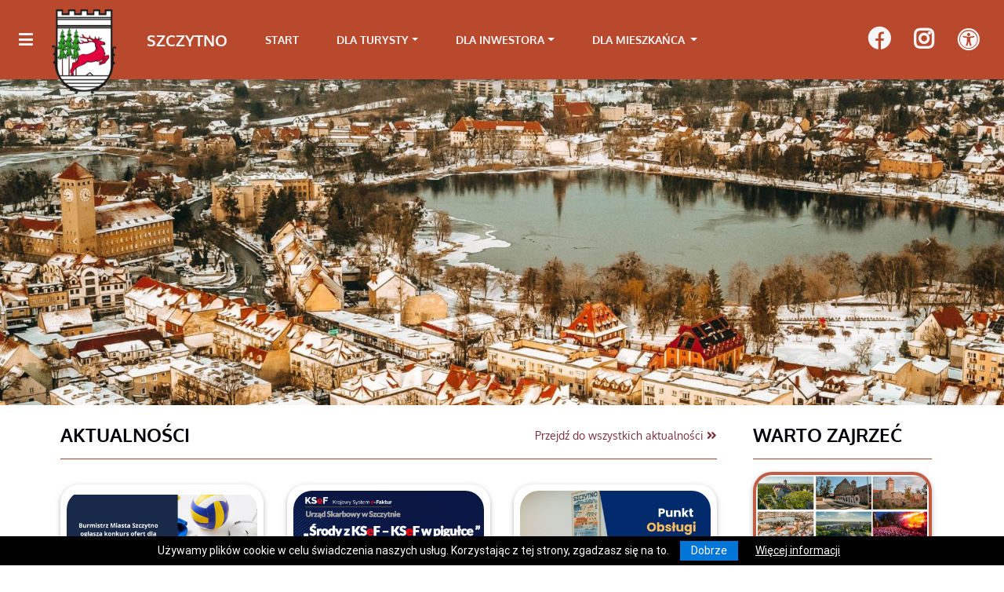

--- FILE ---
content_type: text/html; charset=UTF-8
request_url: https://miastoszczytno.pl/27598,SIM-KZN-Polnoc-Dzien-Otwarty.html
body_size: 10773
content:
<!DOCTYPE html><html lang="pl">
    <head>
        <meta charset="utf-8">
        <meta name="viewport" content="width=device-width, initial-scale=1, shrink-to-fit=no">
        <meta http-equiv="x-ua-compatible" content="ie=edge">
        <meta name="keywords" content="Oficjalna strona, SZCZYTNO, portal, samorządowy">
        <meta name="description" content="Oficjalna strona Urzędu SZCZYTNO. ">
                    <meta name="theme-color" content="#016188">
            <link rel="manifest" href="/manifest.json?v=1.0.0">
                        <link rel="preconnect" href="https://fonts.googleapis.com">
        <link rel="preconnect" href="https://fonts.gstatic.com" crossorigin>
        <link href="https://fonts.googleapis.com/css2?family=Montserrat:ital,wght@0,100;0,200;0,300;0,400;0,500;0,600;0,700;0,800;0,900;1,100;1,200;1,300;1,400;1,500;1,600;1,700;1,800;1,900&display=swap" rel="stylesheet">
        <title>SZCZYTNO - Strona główna </title><link href="/images/logo_img-2-1-1754464787.png" rel="shortcut icon" type="image/x-icon" >
<link href="/skins/magazine/css/bootstrap_wcag.css?v=2.79_b59" media="screen" rel="stylesheet" type="text/css" >
<link href="/skins/magazine/css/mdb_wcag.css?v=2?v=2.79_b59" media="screen" rel="stylesheet" type="text/css" >
<link href="/skins/magazine/css/all_wcag.css?v=2.79_b59" media="screen" rel="stylesheet" type="text/css" >
<link href="/skins/magazine/css/style.css?v=2.7?v=2.79_b59" media="screen" rel="stylesheet" type="text/css" >                  
         
                    <link href="/skins/magazine/css/left-sidenav.css?v=2.79_b59" media="screen" rel="stylesheet" type="text/css" >                
                <link href="/skins/customers/szczytno.css?v=2.79_b59" media="screen" rel="stylesheet" type="text/css" >                        <link href="/skins/eurzad/css/addons/jquery.cookieBarWCAG.min.css" media="screen" rel="stylesheet" type="text/css" >                
        <style></style> 
    </head>
    <body class="m-hp onLoad color6-skin margins-centered centered rounded-layout lmh fixed-sn hidden-sn homepage-v5 has-fx">
        <style>
    body.onLoad {
        background-color: #fff;
        height: 100vh;
        overflow: hidden;
        padding-top: 0;

    }

    #pageLoader {
        position: fixed;
        top: 0;
        left: 0;
        width: 100%;
        height: 100%;
        background-color: #fff;
        display: flex;
        justify-content: center;
        align-items: center;
        z-index: 999;
    }
    .rotating-image {
        animation: rotate 4s linear infinite;
        max-height: 250px;
        max-width: 270px;
    }
    @keyframes rotate {
        from {
            transform: rotateY(0deg);
        }
        to {
            transform: rotateY(360deg);
        }
    }


    #loader {
        border: 12px solid #f3f3f3;
        border-radius: 50%;
        border-top: 12px solid #444444;
        width: 70px;
        height: 70px;
        animation: spin 1s linear infinite;
    }

    .center {
        position: absolute;
        top: 0;
        bottom: 0;
        left: 0;
        right: 0;
        margin: auto;
    }

    @keyframes spin {
        100% {
            transform: rotate(360deg);
        }
    }
</style>
<div id="pageLoader">
                <img class="rotating-image" src="/images/logo_img-2-1-1754464787.png" alt="Miasto Szczytno"  />
    
</div>


<script>
    document.onreadystatechange = function () {
        if (document.readyState !== "complete") {
            document.querySelector("body").style.visibility = "hidden";
            document.querySelector("#pageLoader").style.visibility = "visible";
        } else {
            setTimeout(function () {
                document.querySelector("#pageLoader").style.display = "none";
                document.querySelector("body").style.visibility = "visible"; //onLoad
                document.querySelector("body").classList.remove('onLoad');
            }, 1000);

        }
    };
</script> 

        <script src="/js/mdb/jquery-3.4.1.min.js"></script>
        <script src="/js/mdb/popper.min.js"></script>
        <script src="/js/mdb/bootstrap.min.js"></script>
        <script src="/js/mdb/mdb.min.js"></script>
        <script src="/js/addons/jquery.cookieBar.min.js"></script>
        <script src="/js/addons/clamp.min.js"></script>
        <script src="/js/layout.js?v=2.79_b59"></script>
                    <script src="/js/addons/left-sidenav.js?v=2.79_b59"></script>
                        <header> 
                                        <span id="go-start"></span>
<ul title="Szybka nawigacja" class="szybka-nawigacja">
<li><a href="#go-start" >Wróć na początek strony </a></li>
<!--<li><a href="#go-wyszukiwarka">Przejdź do wyszukiwarki </a></li>-->
<li><a href="#go-content" >Przejdź do treści głównej </a></li>
<li><a href="#go-footer" >Przejdź do stopki </a></li>
<li><a href="#go-menu" >Przejdź do menu górnego</a></li>
<li><a href="/pl/mapa-strony" >Przejdź do mapy serwisu </a></li>
</ul>
 
                                    <span id="go-menu"></span>
<nav id="mainNavbar" class="navbar navbar-expand-lg navbar-dark stylish-color-dark fixed-top">
            <a id="show-sidebar" aria-label="Kliknij, aby pokazać/ukryć boczną nawigację" class="btn btn-sm " href="#">
            <i class="fas fa-2x fa-bars"></i>
        </a>
    
                         
                <img class="img-fluid img-brand" src="/images/logo_img-2-1-1754464787.png" alt="Miasto Szczytno"  />
            
                <a class="brand-link" href="/um/pl" style="display: inline-table;">
             
                <h1 class="h5 py-2 mb-0 mr-3">
                    <strong>
                        SZCZYTNO                    </strong>
                                    </h1>
                    </a>

        <button class="navbar-toggler" type="button" data-toggle="collapse" data-target="#navbarSupportedContent"
            aria-controls="navbarSupportedContent" aria-expanded="false" aria-label="Toggle navigation"><span
            class="fas fa-angle-down"></span></button>
    <div class="collapse navbar-collapse" id="navbarSupportedContent">
        <ul class="navbar-nav  mr-auto">
                                                                    <li class="nav-item heavy  "><a href="/um/pl" title="Strona główna" class="nav-link heavy  button-hover"  ><span class="ni-lbl">START</span></a></li><li class="nav-item heavy  dropdown"><a role="link" tabindex="0" class="nav-link dropdown-toggle heavy button-hover" title="Informacje" id="blog-category1-id" data-toggle="dropdown" aria-haspopup="true" aria-expanded="false" ><span class="ni-lbl">DLA TURYSTY</span></a><ul class="dropdown-menu dropdown-primary" aria-labelledby="blog-category1-id"><li><a class="dropdown-item  semiheavy" title="Informacja turystyczna" href="/um/pl/artykul/informacja-turystycznatourist-information" >INFORMACJA TURYSTYCZNA</a></li><li><a class="dropdown-item  semiheavy" title="Plaża miejska" href="https://eurzad.i-gen.pl:9100/um/pl/aktualnosc/423" >PLAŻA MIEJSKA</a></li><li><a class="dropdown-item  semiheavy" title="Baza Gastronomiczna" href="https://eurzad.i-gen.pl:9100/um/pl/aktualnosc/426" >BAZA GASTRONOMICZNA</a></li><li><a class="dropdown-item  semiheavy" title="Baza Nocelegowa" href="/um/pl/artykul/baza-noclegowa-" >BAZA NOCLEGOWA</a></li><li><a class="dropdown-item  semiheavy" title="Ulotki do pobrania" href="/um/pl/blog-categoria/134" >ULOTKI DO POBRANIA</a></li><li><a class="dropdown-item  semiheavy" title="Rozkład" href="https://zkm.szczytno.pl/rozklad-jazdy/" >ROZKŁAD JAZDY AUTOBUSÓW MIEJSKICH</a></li><li><a class="dropdown-item  semiheavy" title="Artykuł" href="/um/pl/artykul/festiwal-dni-i-noce-szczytna-" >FESTIWAL DNI I NOCY SZCZYTNA</a></li></ul></li><li class="nav-item heavy  dropdown"><a role="link" tabindex="0" class="nav-link dropdown-toggle heavy button-hover" title="Informacje dla Inwestora " id="blog-category2-id" data-toggle="dropdown" aria-haspopup="true" aria-expanded="false" ><span class="ni-lbl">DLA INWESTORA</span></a><ul class="dropdown-menu dropdown-primary" aria-labelledby="blog-category2-id"><li><a class="dropdown-item  semiheavy" title="Aktualności" href="/um/pl/blog-categoria/174" >AKTUALNOŚCI</a></li><li><a class="dropdown-item  semiheavy" title="informacje" href="/um/pl/artykul/o-miescie" >O MIEŚCIE </a></li><li><a class="dropdown-item  semiheavy" title="INFORMACJE" href="/um/pl/artykul/dlaczego-warto-tu-inwestowac" >DLACZEGO WARTO TU INWESTOWAĆ</a></li><li><a class="dropdown-item  semiheavy" title="informacje" href="/um/pl/artykul/wsparcie-dla-inwestora" >WSPARCIE DLA INWESTORA</a></li><li><a class="dropdown-item  semiheavy" title="PUNKT OBSŁUGI INWESTORA" href="/um/pl/artykul/punkt-obslugi-inwestora" >KONTAKT</a></li><li><a class="dropdown-item  semiheavy" title="Link do strony z wykazem nieruchomości" href="https://bip.um.szczytno.pl/artykul/wykaz-nieruchomosci-2" >WYKAZ NIERUCHOMOŚCI</a></li><li><a class="dropdown-item  semiheavy" title="Strona z aktualnymi przetargami" href="https://bip.um.szczytno.pl/artykul/ogloszenia-o-przetargach" >OGŁOSZENIA O PRZETARGACH</a></li><li><a class="dropdown-item  semiheavy" title="Wyniki przetargów" href="https://bip.um.szczytno.pl/artykul/informacja-o-wynikach-przetargow" >WYNIKI PRZETARGÓW</a></li><li><a class="dropdown-item  semiheavy" title="Link do strony geoportalu" href="https://szczytno.geoportal2.pl/" >GEOPORTAL SZCZYCIEŃSKI</a></li><li><a class="dropdown-item  semiheavy" title="Link do wykazu" href="https://zgk.bip.um.szczytno.pl/artykul/ogloszenie-o-wolnych-lokalach-budynkach-uzytkowych-do-wynajecia-3" >LOKALE I BUDYNKI UŻYTKOWE DO WYNAJĘCIA</a></li><li><a class="dropdown-item  semiheavy" title="PRZEWODNIK " href="https://wmsse.com.pl/fileadmin/user_upload/Podrecznik_dedykowany_pracownikom_jednostek_samorzadu_terytorialnego.pdf"  target="_blank">POLSKA STREFA INWESTYCJI - PRZEWODNIK</a></li></ul></li><li class="nav-item heavy  dropdown"><a role="link" tabindex="0" class="nav-link dropdown-toggle heavy button-hover" title="formularze" id="blog-category3-id" data-toggle="dropdown" aria-haspopup="true" aria-expanded="false" ><span class="ni-lbl">DLA MIESZKAŃCA </span></a><ul class="dropdown-menu dropdown-primary" aria-labelledby="blog-category3-id"><li><a class="dropdown-item  semiheavy" title="wniosek " href="/um/pl/artykul/wniosek-zezwolenie-na-lokalizacje-w-pasie-drogowym-urzadzen-infrastruktury-technicznej-niezwiazanej-z-potrzebami-zarzadzania-drogami-lub-potrzebami-ruchu-drogowego" >LOKALIZACJA W PASIE DROGOWYM URZĄDZEŃ INFRASTRUKTURY TECHNICZNEJ NIEZWIĄZANEJ Z POTRZEBAMI ZARZĄDZANIA DROGAMI LUB POTRZEBAMI RUCHU DROGOWEGO</a></li><li><a class="dropdown-item  semiheavy" title="wniosek" href="/um/pl/artykul/wniosek-o-wydanie-zezwolenia-na-zajecie-pasa-drogowego-na-prawach-wylacznosci" >ZEZWOLENIE NA ZAJĘCIE PASA DROGOWEGO NA PRAWACH WYŁĄCZNOŚCI</a></li><li><a class="dropdown-item  semiheavy" title="wniosek " href="/um/pl/artykul/wniosek-o-wydanie-zezwolenia-na-zajecie-pasa-drogowego-w-celu-umieszczenia-urzadzenia-infrastruktury-technicznej" >ZAJĘCIE PASA DROGOWEGO W CELU UMIESZCZENIA URZĄDZENIA INFRASTRUKTURY TECHNICZNEJ</a></li><li><a class="dropdown-item  semiheavy" title="wniosek" href="/um/pl/artykul/wniosek-o-wydanie-zezwolenia-na-umieszczenie-reklamy-w-pasie-drogowym" > ZEZWOLENIE NA UMIESZCZENIE REKLAMY W PASIE DROGOWYM</a></li><li><a class="dropdown-item  semiheavy" title="wniosek" href="/um/pl/artykul/wniosek-zezwolenie-na-zajecie-pasa-drogowego-w-celu-przeprowadzenia-robot" >ZAJĘCIE PASA DROGOWEGO W CELU PRZEPROWADZENIA ROBÓT</a></li><li><a class="dropdown-item  semiheavy" title="wniosek" href="/um/pl/artykul/zgloszenie-o-zajeciu-pasa-drogowego-w-celu-usuniecia-awarii-urzadzenia-nie-zwiazanego-z-potrzebami-zarzadzania-drogami-lub-potrzebami-ruchu-drogowego" >ZAJĘCIE PASA DROGOWEGO W CELU USUNIĘCIA AWARII URZĄDZENIA NIE ZWIĄZANEGO Z POTRZEBAMI ZARZĄDZANIA DROGAMI LUB POTRZEBAMI RUCHU DROGOWEGO</a></li><li><a class="dropdown-item  semiheavy" title="wniosek" href="/um/pl/artykul/wniosek-o-wydanie-zezwolenia-na--lokalizacje-obiektu-budowlanego-w-pasie-drogowym" >ZEZWOLENIE NA  LOKALIZACJĘ OBIEKTU BUDOWLANEGO W PASIE DROGOWYM</a></li><li><a class="dropdown-item  semiheavy" title="wniosek" href="/um/pl/artykul/warunki-na-odprowadzanie-wod-opadowych" >WARNKI ODPROWADZENIA WOD OPADOWYCH</a></li><li><a class="dropdown-item  semiheavy" title="wniosek" href="/um/pl/artykul/wniosek-o-wydanie-zezwolenia-na-lokalizacje-zdjazdu-do-nieruchomosci" >LOKALIZACJA ZDJAZDU DO NIERUCHOMOŚCI</a></li><li><a class="dropdown-item  semiheavy" title="oświadczenie" href="/um/pl/artykul/oswiadczenie---likwidacja-punktu-sprzedazy-napojow-alkoholowych" >OŚWIADCZENIE - LIKWIDACJA PUNKTU SPRZEDAŻY NAPOJÓW ALKOHOLOWYCH</a></li><li><a class="dropdown-item  semiheavy" title="druk podania" href="/um/pl/artykul/wynajem-lokalu-uzytkowego" >WYNAJEM LOKALU UŻYTKOWEGO</a></li><li><a class="dropdown-item  semiheavy" title="druk" href="/um/pl/artykul/prosba-o-korzystanie-z-przystankow-komunikacyjnych-gminy-miejskiej-szczytno" >PROŚBA O KORZYSTANIE Z PRZYSTANKÓW KOMUNIKACYJNYCH GMINY MIEJSKIEJ SZCZYTNO</a></li><li><a class="dropdown-item  semiheavy" title="wnioski " href="https://bip.um.szczytno.pl/artykul/zezwolenia-na-alkohol-wnioski-do-pobrania"  target="_blank">ZEZWOLENIA NA ALKOHOL - WNIOSKI DO POBRANIA</a></li><li><a class="dropdown-item  semiheavy" title="wnioski" href="https://miastoszczytno.pl/odpady/pl/artykul/pliki-do-pobrania"  target="_blank">GOSPODARKA ODPADAMI - WNOSKI, DEKLARACJA, OŚWIADCZENIE DP POBRANIA </a></li><li><a class="dropdown-item  semiheavy" title="wnioski " href="https://bip.um.szczytno.pl/artykul/gospodarka-mieszkaniowa-dokumenty-do-pobrania"  target="_blank">GOSPDRAKA MIESZKANIOWA - WNIOSKI I DOKUMENTY DO POBRANIA </a></li><li><a class="dropdown-item  semiheavy" title="wniosek" href="/um/pl/blog-categoria/248" >USŁUGI KOMUNALNE</a></li></ul></li> 
                        
        </ul>
        <ul class="list-group list-group-icons list-group-horizontal align-items-center d-sm-flex topbar-icons">
                        <li class="nav-item heavy  "><a href="https://www.facebook.com/miastoszczytno" title="Facebook Miata Szczytno "  class="nav-link heavy button-hover" ><span class="fa-2x fab fa-facebook"></span><span class="hide">Facebook</span></a></li><li class="nav-item heavy  "><a href="https://www.instagram.com/miasto_szczytno/" title="Instagram Miasta szcyztno "  target="_blank" class="nav-link heavy button-hover" ><span class="fa-2x fab fa-instagram"></span><span class="hide">Instagram </span></a></li> 
                            <li class="nav-item heavy">    
                    <a class="acc-btn nav-link heavy  button-hover  d-none d-lg-flex" data-toggle="collapse" href="#collapseAcces" aria-expanded="false" aria-controls="collapseAcces" aria-label="Pokaż dodatkową nawigację powyżej" title="Pokaż dodatkową nawigację powyżej">
                        <span class="fas fa-universal-access fa-2x"></span>
                    </a>
                </li>    
                                    
        </ul>   
                             <div class="d-block d-lg-none" >
    <div class="row mx-0 align-items-center">
                    <div class="col-12">
                <form class="search-form my-1" action="/um/pl/wyszukaj" method="get" >
                    <div class="md-form input-group bg-white my-0">
                        <label class="hide" for="searchIdsm">wyszukiwarka (pole obowiązkowe):</label>
                        <input maxlength="1000" required="" id="searchIdsm" type="text" name="search" class="form-control" placeholder="szukaj" aria-label="szukaj" aria-describedby="submitSearchIdsm">
                        <div class="input-group-append">
                            <button  class="btn btn-md btn-primary m-0 px-3 button-hover heavy" type="submit" id="submitSearchIdsm">szukaj</button>
                        </div>
                    </div>
                </form>
            </div>
                <div class="col-12 flex-center">
            <ul class="social list-group list-group-horizontal">
                                            </ul>
        </div>
        <div class="col-md-12 col-sm-12 flex-center">
            <ul class="acessibility-links list-group list-group-horizontal">
                <li class="list-group-item p-2" ><a  role="link" tabindex="0"  id="hiContrastSm" title="Włącz/wyłąćż wysoki kontrast" class="link uppercase button-hover" ><span class="d-none d-lg-inline mr-1">kontrast </span><span class="fas fa-eye-slash"></span></a></li>
                <li class="uppercase list-group-item p-2 py-1" ><a  role="link" tabindex="0"  title="Włącz standardową wielkość liter" class="link inline fs-m button-hover a-standard">Sstandardowa wielkość liter</a> <a  role="link" tabindex="0" title="Włącz powiększoną wielkość liter"  class="link inline fs-l button-hover a-medium">czcionka-powiekszona</a> <a  role="link" tabindex="0"  title="Włącz największą wielkość liter" class="link fs-xl inline button-hover a-big">czcionka-najwieksza</a></li>
                                <li class="list-group-item p-2" >
                                                                    <a href="/um/pl/mapa-strony" class="link uppercase button-hover " ><span class="d-none d-lg-inline mr-1">Mapa strony </span><span class="fas fa-sitemap"></span></a></li>
                                <li class="list-group-item p-2">
                    <div class="carousel-navi">
                        <a  role="link" tabindex="0" class="carousel-pause link uppercase button-hover" >Zatrzymaj<span class="fas fa-pause ml-2"></span></a>
                        <a  role="link" tabindex="0"  class="carousel-play link uppercase button-hover" style="display: none;" >Odtwarzaj<span class="fas fa-play ml-2" ></span></a>
                    </div>
                </li>
            </ul>
        </div>
            </div>
</div>   
                         </div>

</nav>

           
                                                    <div class="collapse" id="collapseAcces">
    <div class="row mx-0 align-items-center">
            <div class="col-md-2 col-sm-12">
                <form class="search-form" action="/um/pl/wyszukaj" method="get" >
                    <div class="md-form input-group my-0">
                        <label class="hide" for="searchId">wyszukiwarka (pole obowiązkowe):</label>
                        <input maxlength="1000" required="" id="searchId" type="text" name="search" class="form-control" placeholder="szukaj" aria-label="szukaj" aria-describedby="submitSearchId">
                        <div class="input-group-append">
                            <button  class="btn btn-md btn-primary m-0 px-3 button-hover heavy" type="submit" id="submitSearchId">szukaj</button>
                        </div>
                    </div>
                </form>
            </div>
        <div class="col-md-2 col-sm-12 flex-center">
            <ul class="social list-group list-group-horizontal">
                                            </ul>
        </div>
        <div class="col-md-8 col-sm-12 flex-center">
            <ul class="acessibility-links list-group list-group-horizontal">
                <li class="list-group-item" ><a  role="link" tabindex="0"  id="hiContrast" title="Włącz/wyłąćż wysoki kontrast" class="link uppercase button-hover" ><span class="d-none d-lg-inline mr-1">kontrast </span><span class="fas fa-eye-slash"></span></a></li>
                <li class="uppercase list-group-item py-1" ><a  role="link" tabindex="0"  title="Włącz standardową wielkość liter" class="link inline fs-m button-hover a-standard">Sstandardowa wielkość liter</a> <a  role="link" tabindex="0"  title="Włącz powiększoną wielkość liter"  class="link inline fs-l button-hover a-medium">czcionka-powiekszona</a> <a  role="link" tabindex="0"  title="Włącz największą wielkość liter" class="link fs-xl inline button-hover a-big">czcionka-najwieksza</a></li>
                <li class="list-group-item " >
                                                                <a href="/um/pl/mapa-strony" class="link uppercase button-hover " ><span class="d-none d-lg-inline mr-1">Mapa strony </span><span class="fas fa-sitemap"></span></a></li>
                                <li class="list-group-item">
                    <div class="carousel-navi">
                        <a role="link" tabindex="0"  class="carousel-pause link uppercase button-hover" >Zatrzymaj<span class="fas fa-pause ml-2"></span></a>
                        <a role="link" tabindex="0"   class="carousel-play link uppercase button-hover" style="display: none;" >Odtwarzaj<span class="fas fa-play ml-2" ></span></a>
                    </div>
                </li>
            </ul>
        </div>
    </div>
</div> 
                                    </header>
                    <div class="page-wrapper chiller-theme ">
                        
        <nav id="sidebar" class="sidebar-wrapper  sn-bg-4">
        <div class="sidebar-content">
                                    <div class="sidebar-menu">
                <ul>
                    <li class=" " ><a  class="" href="/um/pl" >Szczytno</a></li><li class=" " ><a  class="" href="/miasto/pl" >Urząd Miejski</a></li><li class=" " ><a  class="" href="/MBP/pl" >Miejska Biblioteka Publiczna</a></li><li class=" " ><a  class="" href="/MDK/pl" >Miejski Dom Kultury</a></li><li class=" " ><a  class="" href="/MOS/pl" >Miejski Ośrodek Sportu</a></li><li class=" " ><a  class="" href="/MOPS/pl" >Miejski Ośrodek Pomocy Społecznej</a></li><li class=" " ><a  class="" href="/mp1/pl" >Miejskie Przedszkole Nr 1 "Bajka"</a></li><li class=" " ><a  class="" href="/mp2/pl" >Miejskie Przedszkole Nr 2 "Fantazja"</a></li><li class=" " ><a  class="" href="/mp3/pl" >Miejskie Przedszkole Nr 3 "Promyczek"</a></li><li class=" " ><a  class="" href="/mp9/pl" >Miejskie Przedszkole Nr 9 "Kubuś Puchatek"</a></li><li class=" " ><a  class="" href="/zlobek/pl" >Żłobek Miejski</a></li><li class=" " ><a  class="" href="/sp2/pl" >Szkoła Podstawowa Nr 2</a></li><li class=" " ><a  class="" href="/sp3/pl" >Szkoła Podstawowa Nr 3</a></li><li class=" " ><a  class="" href="/ssp4/pl" >Sportowa Szkoła Podstawowa Nr 4</a></li><li class=" " ><a  class="" href="/sp6/pl" >Szkoła Podstawowa Nr 6</a></li><li class=" " ><a  class="" href="/ZGK/pl" >Zakład Gospodarki Komunalnej</a></li><li class=" " ><a  class="" href="/eSzczytno/pl" >eSzczytno</a></li><li class=" " ><a  class="" href="/odpady/pl" >Gospodarka odpadami</a></li><li class=" " ><a  class="" href="/zrownowazony-transport/pl" >Miasto Szczytno - Miasto zrównoważonego transportu publicznego</a></li><li class=" " ><a  class="" href="/wieza/pl" >Wieża Ciśnień</a></li><li class=" " ><a  class="" href="/zamek-krzyzacki/pl" >Zamek Krzyżacki</a></li> 
                </ul>
            </div>
        </div>
    </nav>
 
                                            <div id="carousel-example-1z" class="carousel slide carousel-fade"  data-ride="carousel">
                    <ol class="carousel-indicators">
                                    <li data-target="#carousel-example-1z" data-slide-to="0" class="active"></li>
                                    <li data-target="#carousel-example-1z" data-slide-to="1" class=""></li>
                                    <li data-target="#carousel-example-1z" data-slide-to="2" class=""></li>
                                    <li data-target="#carousel-example-1z" data-slide-to="3" class=""></li>
                                    <li data-target="#carousel-example-1z" data-slide-to="4" class=""></li>
                                    <li data-target="#carousel-example-1z" data-slide-to="5" class=""></li>
                            </ol>
                <div class="carousel-inner" >
                            <div class="carousel-item active default">
                    <div class="view h-100">
                                                                                    <img class="d-block h-100 w-lg-100 img-mobile" src="/images/2026/01/bg_img-2-9687-1768810784.png"
                                     alt="szczytno z lotu ptaka jezioro małe domowe zima ">
                                                                                      <div class="">
                            <div class="full-bg-img flex-center white-text">
                                                            </div>
                        </div>
                                            </div>
                </div>
                            <div class="carousel-item  default">
                    <div class="view h-100">
                                                                                    <img class="d-block h-100 w-lg-100 img-mobile" src="/images/2026/01/bg_img-2-9688-1768810784.png"
                                     alt="Molo szczytno jezioro domowe duże zima ">
                                                                                      <div class="">
                            <div class="full-bg-img flex-center white-text">
                                                            </div>
                        </div>
                                            </div>
                </div>
                            <div class="carousel-item  default">
                    <div class="view h-100">
                                                                                    <img class="d-block h-100 w-lg-100 img-mobile" src="/images/2026/01/bg_img-2-9689-1768810784.png"
                                     alt="szczytno widok z lotu ptaka dwa jeziora miasto zima ">
                                                                                      <div class="">
                            <div class="full-bg-img flex-center white-text">
                                                            </div>
                        </div>
                                            </div>
                </div>
                            <div class="carousel-item  default">
                    <div class="view h-100">
                                                                                    <img class="d-block h-100 w-lg-100 img-mobile" src="/images/2026/01/bg_img-2-9690-1768810784.png"
                                     alt="Ratusz szczytno zima ">
                                                                                      <div class="">
                            <div class="full-bg-img flex-center white-text">
                                                            </div>
                        </div>
                                            </div>
                </div>
                            <div class="carousel-item  default">
                    <div class="view h-100">
                                                                                    <img class="d-block h-100 w-lg-100 img-mobile" src="/images/2026/01/bg_img-2-9691-1768810784.png"
                                     alt="ratusz zima szczytno dwa jeziora ">
                                                                                      <div class="">
                            <div class="full-bg-img flex-center white-text">
                                                            </div>
                        </div>
                                            </div>
                </div>
                            <div class="carousel-item  default">
                    <div class="view h-100">
                                                                                    <img class="d-block h-100 w-lg-100 img-mobile" src="/images/2026/01/bg_img-2-9692-1768810784.png"
                                     alt="ratusz zamek molo jezioro szczytno zima ">
                                                                                      <div class="">
                            <div class="full-bg-img flex-center white-text">
                                                            </div>
                        </div>
                                            </div>
                </div>
                    </div>
                    <a class="carousel-control-prev" href="#carousel-example-1z" role="button" data-slide="prev">
                <span class="carousel-control-prev-icon" aria-hidden="true"></span>
                <span class="sr-only">Poprzedni</span>
            </a>
            <a class="carousel-control-next" href="#carousel-example-1z" role="button" data-slide="next">
                <span class="carousel-control-next-icon" aria-hidden="true"></span>
                <span class="sr-only">Następny</span>
            </a>
            </div>
                          
              

            <span id="go-content"></span>
            <main class="bg-white mt-0 pt-0">
                <div class="container-fluid margins-centered">
                    <div id="mdb-lightbox-ui"></div>
                    <script src="/js/eurzad/magazine-home.js?v=2.79_b59"></script>
<div class="container-fluid hp-container mt-4">
            </div>

                <div class="container-fluid hp-container mt-4">
    <div class="row mt-4">
                    <div class="col-xl-9 col-12  sm-px-0">
                                <section class="section extra-margins">
                                                                        <div class="row">
                                                <div class=" col-12 ">
            <div class="row align-items-center position-relative">
        <div class="col-12 col-md-8">
            <h2 class="font-weight-bold h4 uppercase section-title  "><strong>Aktualności</strong></h2>
                    </div>
        <div class="col-12 col-md-4 text-right position-static">
            <a class="show-more-link stretched-link" href="https://miastoszczytno.pl/um/pl/lista-aktualnosci"> Przejdź do wszystkich aktualności  <span class="fas fa-angle-double-right"></span></a>
        </div>
    </div>
<hr class="red title-hr with-link">
        <div class="row mb-4">
                         
                                                                            <div class="col-12 col-md-4 text-left mt-3 col3simple">
    <div class="card news-short news-rounded news-col3"  style="height: 100%;">
        <div class="view overlay">
                                            <div class="mdb-lightbox lightbox-img ">
                    <figure>
                        <a href="/images/2026/01/news_ico-1915-9672-1768648087.png" data-size="2000x1414">
                            <img loading="lazy" src="/images/2026/01/thumb-news_ico-1915-9672-1768648087.png" class="card-img-top" alt="plakat akcesoria sportowe">
                        </a>
                    </figure>
                </div>
                        <span class="important badge badge-danger" >Ważne</span>            <span class="c-info badge color7-skin mr-1" >URZĄD MIEJSKI W SZCZYTNIE</span>    
        </div>
        <div class="card-body p-075">
                            <p class="news-date font-xs font-weight-bold dark-grey-text text-right mb-1 mt-0 pt-0">2026-01-16, 8:00</p>
                        <div class="cut_title">
                <p class="card-title h4 news-card-title"><strong>Burmistrz Miasta Szczytno ogłasza konkurs ofert na realizację zadań sportowych w 2026 roku</strong></p>
            </div>
            <div class="cut_text">
                <p class="mb-3 card-text max-lines truncate-overflow-3">Burmistrz Miasta Szczytno ogłosił konkurs ofert dla organizacji pozarządowych na realizację w 2026 roku zadań publicznych w zakresie tworzenia warunków sprzyjających rozwojowi sportu. Dofinansowanie obejmie m.in. szkolenie sportowe oraz udział zawodników w zorganizowanej rywalizacji sportowej. Oferty można składać do 30 stycznia 2026 r. do godziny 14.00.</p>
            </div>
        </div>
        <div class="card-footer news-card-footer p-075">
            <p class="mb-0 font-small font-weight-bold"><a href="https://miastoszczytno.pl/miasto/pl/aktualnosc/Burmistrz+Miasta+Szczytno+og%C5%82asza+konkurs+ofert+na+realizacj%C4%99+zada%C5%84+sportowych+w+2026+roku" title="Przejdź do aktualności - Burmistrz Miasta Szczytno ogłasza konkurs ofert na realizację zadań sportowych w 2026 roku"><span class="btn btn-primary px-3 fas fa-angle-right"></span> Przejdź do aktualności</a></p>
        </div>
    </div>
</div>                                            <div class="col-12 col-md-4 text-left mt-3 col3simple">
    <div class="card news-short news-rounded news-col3"  style="height: 100%;">
        <div class="view overlay">
                                            <div class="mdb-lightbox lightbox-img ">
                    <figure>
                        <a href="/images/2026/01/news_ico-1922-9716-1768892008.png" data-size="1486x836">
                            <img loading="lazy" src="/images/2026/01/thumb-news_ico-1922-9716-1768892008.png" class="card-img-top" alt="Plakat informujacy o szkoleniu z KSeF">
                        </a>
                    </figure>
                </div>
                                    <span class="c-info badge color7-skin mr-1" >URZĄD MIEJSKI W SZCZYTNIE</span>    
        </div>
        <div class="card-body p-075">
                            <p class="news-date font-xs font-weight-bold dark-grey-text text-right mb-1 mt-0 pt-0">2026-01-20, 6:53</p>
                        <div class="cut_title">
                <p class="card-title h4 news-card-title"><strong>Kolejne spotkanie w ramach "Środy z KSeF" - zapraszamy!</strong></p>
            </div>
            <div class="cut_text">
                <p class="mb-3 card-text max-lines truncate-overflow-3">W imieniu Urzędu Skarbowego w Szczytnie zapraszamy na kolejne spotkanie informacyjne organizowane w ramach cyklu „Środy z KSeF – KSeF w pigułce”.</p>
            </div>
        </div>
        <div class="card-footer news-card-footer p-075">
            <p class="mb-0 font-small font-weight-bold"><a href="https://miastoszczytno.pl/miasto/pl/aktualnosc/kolejne-spotkanie-w-ramach-srody-z-ksef---zapraszamy%21" title="Przejdź do aktualności - Kolejne spotkanie w ramach Środy z KSeF - zapraszamy!"><span class="btn btn-primary px-3 fas fa-angle-right"></span> Przejdź do aktualności</a></p>
        </div>
    </div>
</div>                                            <div class="col-12 col-md-4 text-left mt-3 col3simple">
    <div class="card news-short news-rounded news-col3"  style="height: 100%;">
        <div class="view overlay">
                                            <div class="mdb-lightbox lightbox-img ">
                    <figure>
                        <a href="/images/2026/01/news_ico-1919-9706-1768826411.jpg" data-size="940x788">
                            <img loading="lazy" src="/images/2026/01/thumb-news_ico-1919-9706-1768826411.jpg" class="card-img-top" alt="otwarcie Punktu Obsługi Inwestora">
                        </a>
                    </figure>
                </div>
                                    <span class="c-info badge color7-skin mr-1" >URZĄD MIEJSKI W SZCZYTNIE</span>    
        </div>
        <div class="card-body p-075">
                            <p class="news-date font-xs font-weight-bold dark-grey-text text-right mb-1 mt-0 pt-0">2026-01-19, 11:48</p>
                        <div class="cut_title">
                <p class="card-title h4 news-card-title"><strong>Punkt Obsługi Inwestora - Nowe miejsce wsparcia dla inwestorów i przedsiębiorców w Szczytnie</strong></p>
            </div>
            <div class="cut_text">
                <p class="mb-3 card-text max-lines truncate-overflow-3">W Urzędzie Miejskim w Szczytnie uruchomiono Punkt Obsługi Inwestora- nowe miejsce stworzone z myślą o przedsiębiorcach i inwestorach. Punkt ma ułatwić kontakt z urzędem, skrócić formalności i zapewnić wsparcie na każdym etapie planowanej inwestycji. Jego celem ma być promowanie terenów inwestycyjnych, budowanie przyjaznego klimatu dla biznesu i rozwoju lokalnej przedsiębiorczości.</p>
            </div>
        </div>
        <div class="card-footer news-card-footer p-075">
            <p class="mb-0 font-small font-weight-bold"><a href="https://miastoszczytno.pl/miasto/pl/aktualnosc/punkt-obslugi-inwestora---nowe-miejsce-wsparcia-dla-inwestorow-i-przedsiebiorcow-w-szczytnie" title="Przejdź do aktualności - Punkt Obsługi Inwestora - Nowe miejsce wsparcia dla inwestorów i przedsiębiorców w Szczytnie"><span class="btn btn-primary px-3 fas fa-angle-right"></span> Przejdź do aktualności</a></p>
        </div>
    </div>
</div>                                            <div class="col-12 col-md-4 text-left mt-3 col3simple">
    <div class="card news-short news-rounded news-col3"  style="height: 100%;">
        <div class="view overlay">
                                            <div class="mdb-lightbox lightbox-img ">
                    <figure>
                        <a href="/images/2026/01/news_ico-1918-9701-1768819254.jpg" data-size="1966x1345">
                            <img loading="lazy" src="/images/2026/01/thumb-news_ico-1918-9701-1768819254.jpg" class="card-img-top" alt="Plakat apelujacy o zachowanie bezpieczeństwa w czasie ferii zimowych">
                        </a>
                    </figure>
                </div>
                                    <span class="c-info badge color7-skin mr-1" >URZĄD MIEJSKI W SZCZYTNIE</span>    
        </div>
        <div class="card-body p-075">
                            <p class="news-date font-xs font-weight-bold dark-grey-text text-right mb-1 mt-0 pt-0">2026-01-19, 10:40</p>
                        <div class="cut_title">
                <p class="card-title h4 news-card-title"><strong>Ferie w pełni, bezpieczeństwo na pierwszym miejscu!</strong></p>
            </div>
            <div class="cut_text">
                <p class="mb-3 card-text max-lines truncate-overflow-3">Rozpoczęły się ferie zimowe – czas odpoczynku, zabawy i zimowych przygód. Życzymy wszystkim uczniom miłego wypoczynku, ale prosimy także o zachowanie szczególnej ostrożności.</p>
            </div>
        </div>
        <div class="card-footer news-card-footer p-075">
            <p class="mb-0 font-small font-weight-bold"><a href="https://miastoszczytno.pl/miasto/pl/aktualnosc/ferie-w-pelni%2C-bezpieczenstwo-na-pierwszym-miejscu%21" title="Przejdź do aktualności - Ferie w pełni bezpieczeństwo na pierwszym miejscu!"><span class="btn btn-primary px-3 fas fa-angle-right"></span> Przejdź do aktualności</a></p>
        </div>
    </div>
</div>                                            <div class="col-12 col-md-4 text-left mt-3 col3simple">
    <div class="card news-short news-rounded news-col3"  style="height: 100%;">
        <div class="view overlay">
                                            <div class="mdb-lightbox lightbox-img ">
                    <figure>
                        <a href="/images/2026/01/news_ico-1917-9700-1768814667.png" data-size="940x788">
                            <img loading="lazy" src="/images/2026/01/thumb-news_ico-1917-9700-1768814667.png" class="card-img-top" alt="plakat zbiórka odzieży ">
                        </a>
                    </figure>
                </div>
                                    <span class="c-info badge color7-skin mr-1" >URZĄD MIEJSKI W SZCZYTNIE</span>    
        </div>
        <div class="card-body p-075">
                            <p class="news-date font-xs font-weight-bold dark-grey-text text-right mb-1 mt-0 pt-0">2026-01-19, 9:24</p>
                        <div class="cut_title">
                <p class="card-title h4 news-card-title"><strong>Zbiórka tekstyliów, odzieży i obuwia w Szczytnie – harmonogram do końca stycznia 2026 r.</strong></p>
            </div>
            <div class="cut_text">
                <p class="mb-3 card-text max-lines truncate-overflow-3">Przypominamy, gdzie i w jakich godzinach można oddać zużyte tekstylia, odzież oraz obuwie. Poniżej przedstawiamy pełen harmonogram zbiórek tekstyliów obowiązujący na terenie Szczytna do końca stycznia 2026 roku.</p>
            </div>
        </div>
        <div class="card-footer news-card-footer p-075">
            <p class="mb-0 font-small font-weight-bold"><a href="https://miastoszczytno.pl/miasto/pl/aktualnosc/zbiorka-tekstyliow%2C-odziezy-i-obuwia-w-szczytnie-%E2%80%93-harmonogram-do-konca-stycznia-2026-r." title="Przejdź do aktualności - Zbiórka tekstyliów odzieży i obuwia w Szczytnie – harmonogram do końca stycznia 2026 r."><span class="btn btn-primary px-3 fas fa-angle-right"></span> Przejdź do aktualności</a></p>
        </div>
    </div>
</div>                                            <div class="col-12 col-md-4 text-left mt-3 col3simple">
    <div class="card news-short news-rounded news-col3"  style="height: 100%;">
        <div class="view overlay">
                                            <div class="mdb-lightbox lightbox-img ">
                    <figure>
                        <a href="/images/2026/01/news_ico-1916-9680-1768651676.png" data-size="940x788">
                            <img loading="lazy" src="/images/2026/01/thumb-news_ico-1916-9680-1768651676.png" class="card-img-top" alt="plakat wracamy na lodowisko ">
                        </a>
                    </figure>
                </div>
                                    <span class="c-info badge color7-skin mr-1" >URZĄD MIEJSKI W SZCZYTNIE</span>    
        </div>
        <div class="card-body p-075">
                            <p class="news-date font-xs font-weight-bold dark-grey-text text-right mb-1 mt-0 pt-0">2026-01-17, 12:07</p>
                        <div class="cut_title">
                <p class="card-title h4 news-card-title"><strong>Wracamy na lodowisko w Szczytnie!</strong></p>
            </div>
            <div class="cut_text">
                <p class="mb-3 card-text max-lines truncate-overflow-3">Mamy dobrą wiadomość dla wszystkich miłośników zimowych atrakcji. Po przerwie ponownie otwieramy lodowisko w Szczytnie, które będzie czynne za darmo od 19 stycznia (poniedziałek) od godziny 10:00 według harmonogramu wejść. Na czas ferii wypożyczalnia łyżew, chodziki 
oraz ostrzenie łyżew ZA DARMO.</p>
            </div>
        </div>
        <div class="card-footer news-card-footer p-075">
            <p class="mb-0 font-small font-weight-bold"><a href="https://miastoszczytno.pl/miasto/pl/aktualnosc/wracamy-na-lodowisko-w-szczytnie%21" title="Przejdź do aktualności - Wracamy na lodowisko w Szczytnie!"><span class="btn btn-primary px-3 fas fa-angle-right"></span> Przejdź do aktualności</a></p>
        </div>
    </div>
</div>                                    </div>
        </div>
    
                            </div>
                                                                                        </section>
                                                           </div>
                            <div class="col-xl-3 col-12 widget-column mt-0 bannerrightcss">
                                                                                
                                                            <div class="bannerrightcss">
                            <div class="bannergroupcss pt-0">
                            <h2 class="font-weight-bold h4 uppercase section-title  "><strong>Warto zajrzeć</strong></h2>
    <hr class="red title-hr ">
                        
                                        <a class="magazine baner-link" data-bid="250"  target="_self" href="/%3Abaseroute/pl/galeria/59">
                <div class="card mb-2 baner-card baner1   pt-0">
                            <div class="view overlay rgba-white-slight d-none d-lg-block">
                    <img loading="lazy" class="card-img-top mh-330 " src="/images/2025/09/banner_img-250-2679-1758536644.png" alt="Kolaż ze zdjeciami miasta Szczytno " title="" style="cursor: pointer; background: white">
                </div>
                                        <div class="card-body"><div class="row align-items-center">
                                                <div class="align-items-center col-12  icon-box-top">
                                                                                    <div style="width: 100%;">
                                                                    <p class="card-title text-center " >SZCZYTNO W OBIEKTYWIE</p>
                                                                                                    <hr class="hr">                               
                                                                                                    <div class="post-data  text-left">
                                        <p class="font-small mb-0" >PRZEJDŹ DO GALERII ZDĘĆ</p>
                                    </div>
                                                            </div>
                                                                                </div>
                    </div>
                </div>
                    </div>
                </a>
                                </div>
                        </div>
                                                                <div class="">
                                <div   id="gid_34" class=" bannergroupcss group-12             ">
                                 <div class="row justify-content-start banners-row bc-12   pr-15">
            <div class="col-12 col-lg-12">
                                        <a class="magazine baner-link" data-bid="249"  target="_self" href="https://szczytno.muzeum.olsztyn.pl/">
                <div class="card mb-2 baner-card baner1   pt-0">
                                        <div class="card-body"><div class="row align-items-center">
                                                <div class="align-items-center col-12  icon-box-top">
                                                                                    <div style="width: 100%;">
                                                                    <p class="card-title text-center mb-0" >MUZEUM MAZURSKIE W SZCZYTNIE</p>
                                                                                                                            </div>
                                                                                </div>
                    </div>
                </div>
                    </div>
                </a>
                        </div>
            <div class="col-12 col-lg-12">
                                        <a class="magazine baner-link" data-bid="211"  target="_self" href="https://www.wmsse.com.pl/">
                <div class="card mb-2 baner-card baner1   pt-0">
                                        <div class="card-body"><div class="row align-items-center">
                                                <div class="align-items-center col-12  icon-box-top">
                                                                                    <div style="width: 100%;">
                                                                    <p class="card-title text-center mb-0" >WARMIŃSKO-MAZURSKA SPECJALNA STREFA EKONOMICZNA W SZCZYTNIE</p>
                                                                                                                            </div>
                                                                                </div>
                    </div>
                </div>
                    </div>
                </a>
                        </div>
            <div class="col-12 col-lg-12">
                                        <a class="magazine baner-link" data-bid="212"  target="_self" href="https://akademiapolicji.edu.pl/">
                <div class="card mb-2 baner-card baner1   pt-0">
                                        <div class="card-body"><div class="row align-items-center">
                                                <div class="align-items-center col-12  icon-box-top">
                                                                                    <div style="width: 100%;">
                                                                    <p class="card-title text-center mb-0" >AKADEMIA POLICJI W SZCZYTNIE</p>
                                                                                                                            </div>
                                                                                </div>
                    </div>
                </div>
                    </div>
                </a>
                        </div>
            <div class="col-12 col-lg-12">
                                        <a class="magazine baner-link" data-bid="213"  target="_self" href="https://mazuryairport.pl/">
                <div class="card mb-2 baner-card baner1   pt-0">
                                        <div class="card-body"><div class="row align-items-center">
                                                <div class="align-items-center col-12  icon-box-top">
                                                                                    <div style="width: 100%;">
                                                                    <p class="card-title text-center mb-0" >PORT LOTNICZY OLSZTYN - MAZURY</p>
                                                                                                                            </div>
                                                                                </div>
                    </div>
                </div>
                    </div>
                </a>
                        </div>
            <div class="col-12 col-lg-12">
                                        <a class="magazine baner-link" data-bid="214"  target="_self" href="https://8brt.wp.mil.pl/">
                <div class="card mb-2 baner-card baner1   pt-0">
                                        <div class="card-body"><div class="row align-items-center">
                                                <div class="align-items-center col-12  icon-box-top">
                                                                                    <div style="width: 100%;">
                                                                    <p class="card-title text-center mb-0" >8 SZCZYCIEŃSKI BATALION RADIOTECHNICZNY</p>
                                                                                                                            </div>
                                                                                </div>
                    </div>
                </div>
                    </div>
                </a>
                        </div>
    </div>

        </div>
    <div   id="gid_36" class=" bannergroupcss group-12             ">
                                 <div class="row justify-content-start banners-row bc-12   pr-15">
            <div class="col-12 col-lg-12">
                                        <a class="magazine baner-link" data-bid="305"  target="_self" href="/%3Abaseroute/pl/galeria/112">
                <div class="card mb-2 baner-card baner1   pt-0">
                            <div class="view overlay rgba-white-slight d-none d-lg-block">
                    <img loading="lazy" class="card-img-top mh-330 " src="/images/2025/12/banner_img-305-8635-1766055002.png" alt="kolaż zdjęć z festiwalu" title="" style="cursor: pointer; background: white">
                </div>
                                        <div class="card-body"><div class="row align-items-center">
                                                <div class="align-items-center col-12  icon-box-top">
                                                                                    <div style="width: 100%;">
                                                                    <p class="card-title text-center " >FESTIWAL DNI I NOCE SZCZYTNA 2025 MAZURY W SERCU LATA</p>
                                                                                                    <hr class="hr">                               
                                                                                                    <div class="post-data  text-left">
                                        <p class="font-small mb-0" >PRZEJDŹ DO GALERII</p>
                                    </div>
                                                            </div>
                                                                                </div>
                    </div>
                </div>
                    </div>
                </a>
                        </div>
    </div>

        </div>
                        </div>
                                    </div>
                                   
        
           
    </div>
</div>  
                        <div style="background-image: url('/images/2025/09/bangr_img-608-1729-1758176326.png'); background-size: cover; background-position-y: center;"  id="gid_3" class=" bannergroupcss group-3              with-bgimg">
                                 <div class="row justify-content-start banners-row bc-3   pr-15">
            <div class="col-12 col-lg-3">
                                        <a class="magazine baner-link" data-bid="5"  target="_self" href="https://bip.um.szczytno.pl/">
                <div class="card mb-2 baner-card baner7   pt-0">
                                        <div class="card-body"><div class="row align-items-center">
                                                <div class="align-items-center col-12  icon-box-top">
                                                                                    <div style="width: 100%;">
                                                                    <p class="card-title text-center mb-0" style="font-size:200%;">BIP</p>
                                                                                                                            </div>
                                                                                </div>
                    </div>
                </div>
                    </div>
                </a>
                        </div>
            <div class="col-12 col-lg-3">
                                        <a class="magazine baner-link" data-bid="157"  target="_self" href="http://185.240.98.133:8090/mjpeg">
                <div class="card mb-2 baner-card baner7   pt-0">
                                        <div class="card-body"><div class="row align-items-center">
                                                <div class="align-items-center col-12  icon-box-top">
                                                                                    <div style="width: 100%;">
                                                                    <p class="card-title text-center mb-0" style="font-size:200%;">PANORAMA MIASTA</p>
                                                                                                                            </div>
                                                                                </div>
                    </div>
                </div>
                    </div>
                </a>
                        </div>
    </div>

        </div>
        

                </div>
            </main>
                        <div class="primary-color logotypes">
                                                                </div>

            <span id="go-footer"></span>
<footer class="page-footer stylish-color-dark mt-0 pt-0 "  >
            <div class="row pt-3 pb-3 mx-0">
             
                                <div class="col-12  col-lg-6 col-xl-6 col-12  mr-auto mt-3 text-lg-left text-center ">
                    <p class="text-uppercase h6 font-weight-bold">
                        <strong>Oficjalna strona</strong></p>
                    <hr class="default-color d-inline-block accent-2 mb-4 mt-0 mx-auto" style="width: 60px;">
                    <br class="footer-cN" /><img src="/images/logo_img-2-1-1754464787.png" class="img-fluid  fcl  " alt="" /> 
                </div>
                <hr class="w-100 clearfix d-md-none">
             
                                <div class="col-12  col-lg-6 col-xl-6 col-12  mr-auto mt-3 text-lg-left text-center ">
                    <p class="text-uppercase h6 font-weight-bold">
                        <strong>Kontakt</strong></p>
                    <hr class="default-color d-inline-block accent-2 mb-4 mt-0 mx-auto" style="width: 60px;">
                    <div class=" "><p><a target="_blank" aria-label="Wyświetl lokalizację na mapach Google" href="https://www.google.pl/maps/place/ul.+Sienkiewicza+1,12-100+Szczytno"><span class="fas fa-home mr-2"></span></a>ul. Sienkiewicza 1</p><p>12-100 Szczytno</p><p><a aria-label="Wyślij wiadomość e-mail" href="mailto:um@um.szczytno.pl"><span class="fa fa-envelope mr-2"></span></a>um@um.szczytno.pl</p><p><a aria-label="Zadzwoń do nas!" href="tel:+48896247200"><span class="fa fa-phone mr-2"></span></a>+48 89 624 72 00</p><p><span class="fa fa-print mr-2"></span>+48 89 624 72 01</p></div> 
                </div>
                <hr class="w-100 clearfix d-md-none">
                    </div>
        <hr class="b-cr">
    </footer>  
                                                </div>
                   <div class="modal fade" id="modal-rdr" tabindex="-1" role="dialog" aria-labelledby="modal-rdrLabel"
     aria-hidden="true">
    <div class="modal-dialog modal-notify modal-danger" role="document">
        <div class="modal-content">
            <div class="modal-header">
                <p class="heading lead"  id="modal-rdrLabel" >Ostrzeżenie</p>
                <button type="button" class="close" data-dismiss="modal" aria-label="Close">
                    <span aria-hidden="true" class="white-text">&times;</span>
                </button>
            </div>
            <div class="modal-body">
                <div class="text-center">
                    <p class="title">Link zostanie otwarty w nowym oknie</p>
                    <p class="additional"></p>
                </div>
            </div>
            <div class="modal-footer justify-content-center">
                                    <a href="" class="btn btn-success open-link" target="_blank" >Kontynuuj</a>                                <button type="button" class="btn btn-outline-danger waves-effect no-btn" data-dismiss="modal">Anuluj</button>
            </div>
        </div>
    </div>
</div>          
         
        <script src="/js/mdb/modules/lightbox.js?v=2.79_b59"></script>
       
            </body>
</html>


--- FILE ---
content_type: text/css
request_url: https://miastoszczytno.pl/skins/magazine/css/left-sidenav.css?v=2.79_b59
body_size: 1955
content:
@keyframes swing {
    0% {
        transform: rotate(0deg);
    }
    10% {
        transform: rotate(10deg);
    }
    30% {
        transform: rotate(0deg);
    }
    40% {
        transform: rotate(-10deg);
    }
    50% {
        transform: rotate(0deg);
    }
    60% {
        transform: rotate(5deg);
    }
    70% {
        transform: rotate(0deg);
    }
    80% {
        transform: rotate(-5deg);
    }
    100% {
        transform: rotate(0deg);
    }
}

@keyframes sonar {
    0% {
        transform: scale(0.9);
        opacity: 1;
    }
    100% {
        transform: scale(2);
        opacity: 0;
    }
}
body {
    font-size: 0.9rem;
}
.page-wrapper .sidebar-wrapper,
.sidebar-wrapper .sidebar-brand > a,
.sidebar-wrapper .sidebar-dropdown > a:after,
.sidebar-wrapper .sidebar-menu .sidebar-dropdown .sidebar-submenu li a:before,
.sidebar-wrapper ul li a i,
.page-wrapper .page-content,
.sidebar-wrapper .sidebar-search input.search-menu,
.sidebar-wrapper .sidebar-search .input-group-text,
.sidebar-wrapper .sidebar-menu ul li a,
#show-sidebar,
#close-sidebar {
    /*  -webkit-transition: all 0.3s ease;
      -moz-transition: all 0.3s ease;
      -ms-transition: all 0.3s ease;
      -o-transition: all 0.3s ease;*/
    transition: all 0.3s ease;
}

/*----------------page-wrapper----------------*/

/*.page-wrapper {
  height: 100vh;
}*/

.page-wrapper .theme {
    width: 40px;
    height: 40px;
    display: inline-block;
    border-radius: 4px;
    margin: 2px;
}

.page-wrapper .theme.chiller-theme {
    background: #1e2229;
}

/*----------------toggeled sidebar----------------*/

.page-wrapper.toggled .sidebar-wrapper {
    left: 0px;
    /*  top: 68px;*/
    transition: all 0.3s ease;
}

@media screen and (min-width: 768px) {
    .page-wrapper.toggled footer, .page-wrapper.toggled #carousel-example-1z, .page-wrapper.toggled main  {
/*        padding-left: 260px;*/
        transition: all 0.3s ease;
    }
}
/*----------------show sidebar button----------------*/
#show-sidebar {
    box-shadow: none;
    padding-left: 0;
    padding-right: 1rem;
    margin-right: 0.5rem;
    border-right: 1px solid #e7e7e7;
}
.page-wrapper.toggled #show-sidebar {
    left: -40px;
}
#show-sidebar:focus {
    outline: none !important;
    color: gray !important;
}
/*----------------sidebar-wrapper----------------*/

.sidebar-wrapper {
    width: 260px;
    height: 100%;
    max-height: 100%;
    position: fixed;
    /*  top: 68px;*/
    left: -300px;
    z-index: 999;
}
#sidebar.fx {
    top: 68px;
    transition: all 0.3s ease;
}

.sidebar-wrapper ul {
    list-style-type: none;
    padding: 0;
    margin: 0;
}

.sidebar-wrapper a {
    text-decoration: none;
}

/*----------------sidebar-content----------------*/

.sidebar-content {
    max-height: calc(100% - 30px);
    height: calc(100% - 30px);
    overflow-y: auto;
    position: relative;
}

.sidebar-content.desktop {
    overflow-y: hidden;
}

/*--------------------sidebar-brand----------------------*/

.sidebar-wrapper .sidebar-brand {
    padding: 10px 20px;
    display: flex;
    align-items: center;
}

.sidebar-wrapper .sidebar-brand > a {
    text-transform: uppercase;
    font-weight: bold;
    flex-grow: 1;
}


/*--------------------sidebar-header----------------------*/

.sidebar-wrapper .sidebar-header {
    padding: 20px;
    overflow: hidden;
}


/*-----------------------sidebar-search------------------------*/

.sidebar-wrapper .sidebar-search > div {
    padding: 10px 20px;
}

/*----------------------sidebar-menu-------------------------*/

.sidebar-wrapper .sidebar-menu {
    padding-bottom: 10px;
}

.sidebar-wrapper .sidebar-menu .header-menu span {
    font-weight: bold;
    font-size: 14px;
    padding: 15px 20px 5px 20px;
    display: inline-block;
}

.sidebar-wrapper .sidebar-menu ul li a {
    display: inline-block;
    width: 100%;
    text-decoration: none;
    position: relative;
    padding: 8px 30px 8px 20px;
}

.sidebar-wrapper .sidebar-menu ul li a i {
    margin-right: 10px;
    font-size: 12px;
    width: 30px;
    height: 30px;
    line-height: 30px;
    text-align: center;
    border-radius: 4px;
}

.sidebar-wrapper .sidebar-menu ul li a:hover > i::before {
    display: inline-block;
    animation: swing ease-in-out 0.5s 1 alternate;
}

/*.sidebar-wrapper .sidebar-menu .sidebar-dropdown > a:after {
    font-family: "Font Awesome 5 Free";
    font-weight: 900;
    content: "\f105";
    font-style: normal;
    display: inline-block;
    font-style: normal;
    font-variant: normal;
    text-rendering: auto;
    -webkit-font-smoothing: antialiased;
    -moz-osx-font-smoothing: grayscale;
    text-align: center;
    background: 0 0;
    position: absolute;
    right: 15px;
    top: 8px;
}*/

.sidebar-wrapper .sidebar-menu .sidebar-dropdown .sidebar-submenu ul {
    padding: 5px 0;
}

.sidebar-wrapper .sidebar-menu .sidebar-dropdown .sidebar-submenu li {
    padding-left: 25px;
    font-size: 13px;
}

/*.sidebar-wrapper .sidebar-menu .sidebar-dropdown .sidebar-submenu li a:before {
    content: "\f111";
    font-family: "Font Awesome 5 Free";
    font-weight: 400;
    font-style: normal;
    display: inline-block;
    text-align: center;
    text-decoration: none;
      -webkit-font-smoothing: antialiased;
      -moz-osx-font-smoothing: grayscale;
    margin-right: 10px;
    font-size: 8px;
}*/

.sidebar-wrapper .sidebar-menu ul li a span.label,
.sidebar-wrapper .sidebar-menu ul li a span.badge {
    float: right;
    margin-top: 8px;
    margin-left: 5px;
}

.sidebar-wrapper .sidebar-menu .sidebar-dropdown .sidebar-submenu li a .badge,
.sidebar-wrapper .sidebar-menu .sidebar-dropdown .sidebar-submenu li a .label {
    float: right;
    margin-top: 0px;
}

.sidebar-wrapper .sidebar-menu .sidebar-submenu {
    display: none;
}

/*.sidebar-wrapper .sidebar-menu .sidebar-dropdown.active > a:after {
    transform: rotate(90deg);
    right: 17px;
}*/

/*.sidebar-menu > ul > li {
    border-bottom: 1px dashed green !important;
}*/
.sidebar-menu li.l2-dd, .sidebar-menu li.l3-dd, .sidebar-menu li.l2-sm {
    border-bottom: none !important;
}
.sidebar-icons .ni-img {
    max-width: none;
}
.sidebar-icons .nav-item {
    margin-right: 0px;
    padding: 0.5rem 0.25rem;
}
.sidebar-icons .nav-link {
    padding: 0.5rem 0.25rem;
}
.sidebar-icons .nav-item.has-img a {
    padding: 0px;
    margin-right: 0.25rem;
}
.sidebar-icons a.nav-link:hover, .sidebar-icons a.nav-link:focus, .sidebar-icons a.nav-link.active {
    background-color: transparent !important;
    color: green !important;
}

/*--------------------------page-content-----------------------------*/

.page-wrapper .page-content {
    display: inline-block;
    width: 100%;
    padding-left: 0px;
    padding-top: 20px;
}

/*.page-wrapper .page-content > div {
    padding: 20px 40px;
}*/

.page-wrapper .page-content {
    overflow-x: hidden;
}

/*------scroll bar---------------------*/

/*::-webkit-scrollbar {
  width: 5px;
  height: 7px;
}
::-webkit-scrollbar-button {
  width: 0px;
  height: 0px;
}
::-webkit-scrollbar-thumb {
  background: #525965;
  border: 0px none #ffffff;
  border-radius: 0px;
}
::-webkit-scrollbar-thumb:hover {
  background: #525965;
}
::-webkit-scrollbar-thumb:active {
  background: #525965;
}
::-webkit-scrollbar-track {
  background: transparent;
  border: 0px none #ffffff;
  border-radius: 50px;
}
::-webkit-scrollbar-track:hover {
  background: transparent;
}
::-webkit-scrollbar-track:active {
  background: transparent;
}
::-webkit-scrollbar-corner {
  background: transparent;
}*/


/*-----------------------------chiller-theme-------------------------------------------------*/

.chiller-theme .sidebar-wrapper {
    background: #f5f5f7;
    box-shadow: 0 2px 5px 0 rgba(0,0,0,0.16),0 2px 10px 0 rgba(0,0,0,0.12);
}

/*.chiller-theme .sidebar-wrapper .sidebar-header,
.chiller-theme .sidebar-wrapper .sidebar-search,
.chiller-theme .sidebar-wrapper .sidebar-menu {
    border-top: 1px dashed green !important;
}*/

.chiller-theme .sidebar-wrapper .sidebar-search input.search-menu,
.chiller-theme .sidebar-wrapper .sidebar-search .input-group-text {
    border-color: transparent;
    box-shadow: none;
}


.chiller-theme .sidebar-wrapper ul li:hover a i,
.chiller-theme .sidebar-wrapper .sidebar-dropdown .sidebar-submenu li a:hover:before,
.chiller-theme .sidebar-wrapper .sidebar-search input.search-menu:focus+span,
.chiller-theme .sidebar-wrapper .sidebar-menu .sidebar-dropdown.active a i {
    color: #16c7ff;
    text-shadow:0px 0px 10px rgba(22, 199, 255, 0.5);
}


.chiller-theme .sidebar-wrapper .sidebar-menu .header-menu span {
    color: #6c7b88;
}


.sidebar-dropdown.active > .sidebar-submenu {
    display: block;
}

--- FILE ---
content_type: text/css
request_url: https://miastoszczytno.pl/skins/customers/szczytno.css?v=2.79_b59
body_size: 4735
content:
:root {
  --primary-color: #b8492d;
  --primary-color-c: #F7F7F9;
  --secondary-color: #efa593;
  --secondary-color-c: #fff;
  --default-color: #ba4b2f;
  --default-color-c: #fff;
  --danger-color: #c20000;
  --dark-color: #02020A;
  --light-color: #F7F7F9;
  --focus-color: #efa593;
  --footer-color: #fff;
  --footer-bg: #efa593;
  --link-color: #782F3A;
  --link-hover-color: #782F3A;
  --navbar-bg: #ba4b2f;
  --navbar-color: #fff;
  --navlink-active-color: #fff;
  --navlink-active-color-bg: #a9c0e330;
  --body-bg: #fff;
  --body-color: #02020A;
  --color1: #ed6e59;
  --color2: #689fd1;
  --color3: #ebb370;
  --color4: #51668a;
  --color5: #e8eae8;
  --color6: #243468;
  --color7: #7f9c96;
  --color8: #4d768a;
  --color9: #263a79;
  --color1-c: #fff;
  --color2-c: #fff;
  --color3-c: #fff;
  --color4-c: #e8eae8;
  --color5-c: #000;
  --color6-c: #fff;
  --color7-c: #fff;
  --color8-c: #fff;
  --color9-c: #fff;
  --color1-btn-bg: #ed6e59;
  --color1-btn: #fff;
  --color2-btn-bg: #51668a;
  --color2-btn: #e8eae8;
  --color3-btn-bg: #ed6e59;
  --color3-btn: #fff;
  --color4-btn-bg: #689fd1;
  --color4-btn: #fff;
  --color5-btn-bg: #243468;
  --color5-btn: #fff;
  --color6-btn-bg: #263a79;
  --color6-btn: #fff;
  --color1-link: #b8492d;
  --color2-link: #51668a;
  --color3-link: #b8492d;
  --color4-link: #51668a;
  
}

@font-face {
    font-family: 'Oxygen';
    src: url('font/Oxygen/Oxygen-Light.ttf') format('truetype');
    font-weight: 300;
    font-style: normal;
}

@font-face {
    font-family: 'Oxygen';
    src: url('font/Oxygen/Oxygen-Regular.ttf') format('truetype');
    font-weight: 400;
    font-style: normal;
}

@font-face {
    font-family: 'Oxygen';
    src: url('font/Oxygen/Oxygen-Bold.ttf') format('truetype');
    font-weight: 700;
    font-style: normal;
}

body {
    background-color: var(--body-bg);
    color: var(--body-color);
}
body, .popover {
    font-family: "Oxygen", sans-serif;
}
body.has-fx.m-hp {
      padding-top: 100px;
}
body.has-fx {
    padding-top: 90px;
}
#collapseAcces {
    padding-top: 0.5rem;
  padding-bottom: 0.25rem;
}
main.bg-white {
    background-color: var(--body-bg) !important;
}
.m-hp.fixed-sn main {
    margin-left: 0;
    margin-right: 0;
}
.m-hp .hp-container {
    padding-left: 6%;
    padding-right: 6%;
}
.m-hp .container-fluid.full, .m-hp .container-fluid.margins-centered {
    width: 100%;
    padding-right: 0;
    padding-left: 0;
    margin-right: auto;
    margin-left: auto;
}

.bannergroupcss {
    padding-left: 6%;
    padding-right: 6%;
}

.navbar.stylish-color-dark {
    background-color: var(--navbar-bg) !important;
    min-height: 60px;
    border-bottom: none;
    z-index: 999;
}

.navbar.stylish-color-dark a, .navbar.navbar-dark .navbar-nav .nav-item .nav-link {
    color: var(--navbar-color) !important;
    font-weight: 700;
    margin: 0 0.5rem;
    padding-top: 1.25rem;
    padding-bottom: 1.25rem;
}
.color1-skin .navbar.stylish-color-dark {
    background-color: var(--color3) !important;
}
.color1-skin .navbar.stylish-color-dark a, .color1-skin .navbar.navbar-dark .navbar-nav .nav-item .nav-link {
    color: var(--color3-c) !important;
}
.color2-skin .navbar.stylish-color-dark {
    background-color: var(--color6) !important;
}
.color2-skin .navbar.stylish-color-dark a, .color2-skin .navbar.navbar-dark .navbar-nav .nav-item .nav-link {
    color: var(--color6-c) !important;
}
.color3-skin .navbar.stylish-color-dark {
    background-color: var(--color1) !important;
}
.color3-skin .navbar.stylish-color-dark a, .color3-skin .navbar.navbar-dark .navbar-nav .nav-item .nav-link {
    color: var(--color1-c) !important;
}
.color4-skin .navbar.stylish-color-dark {
    background-color: var(--color6) !important;
}
.color4-skin .navbar.stylish-color-dark a, .color4-skin .navbar.navbar-dark .navbar-nav .nav-item .nav-link {
    color: var(--color6-c) !important;
}
.color5-skin .navbar.stylish-color-dark {
    background-color: var(--color2) !important;
}
.color5-skin .navbar.stylish-color-dark a, .color5-skin .navbar.navbar-dark .navbar-nav .nav-item .nav-link {
    color: var(--color2-c) !important;
}
.color6-skin .navbar.stylish-color-dark {
    background-color: var(--primary-color) !important;
}
.color6-skin .navbar.stylish-color-dark a, .color6-skin .navbar.navbar-dark .navbar-nav .nav-item .nav-link {
    color: var(--primary-color-c) !important;
}
.color7-skin .navbar.stylish-color-dark {
    background-color: var(--color6) !important;
}
.color7-skin .navbar.stylish-color-dark a, .color7-skin .navbar.navbar-dark .navbar-nav .nav-item .nav-link {
    color: var(--color6-c) !important;
}
.color8-skin .navbar.stylish-color-dark {
    background-color: var(--color6) !important;
}
.color8-skin .navbar.stylish-color-dark a, .color8-skin .navbar.navbar-dark .navbar-nav .nav-item .nav-link {
    color: var(--color6-c) !important;
}

.navbar-nav .dropdown .dropdown-menu .dropdown-item {
    color: var(--primary-color) !important;
}
.navbar {
    font-weight: 400;
}
#mainNavbarV3 .navbar-brand img {
    max-height: 60px;
    padding: 0.1rem;
}
.navbar-brand {
    padding-top: 0;
    padding-bottom: 0;
}
.navbar.navbar-dark .navbar-toggler {
    background: var(--primary-color);
}

@media (min-width: 600px) {
    #mainNavbarV3.navbar {

        border-radius: 0 !important;
        padding: 0;
    }
}
#mainNavbarV3 .navbar-brand {
    display: none;
}
#mainNavbarV3.fixed-top .navbar-brand {
    display: block;
    margin-right: 2rem !important;
    transition: ease-in-out;
    transition-delay: 0s;
    transition-delay: 1s;
}
#navbarSupportedContent .ni-img {
    max-height: 1.75em;
}
@media (max-width: 991px) {
    #navbarSupportedContent .ni-img {
        display: none !important;
    }
}
@media (min-width: 992px) {
    #navbarSupportedContent .ni-img {
        display: inline  !important;
    }
    #navbarSupportedContent .nav-main-items {
        align-items: center;
    }
    #navbarSupportedContent .nav-item {
        text-align: center;
    }
}
.navbar-brand {
    color: var(--dark-color);
}
.acessibility-links a {
    color: var(--dark-color);
}
.nav-icons a {
    color: var(--dark-color);
}

.navbar-brand h1 {
    font-size: 1.5rem;
    padding-right: 1.5rem;
}
#mainNavbar .nav-icons .nav-item .nav-link {
    background: var(--light-color);
    border-radius: 0.5rem;
}
#mainNavbar .nav-icons .nav-item a, #mainNavbar .nav-icons .nav-item span {
    color: var(--primary-color) !important;

}
#mainNavbar .nav-icons .nav-item .nav-link:hover {
    background: #e6e6e6 !important;
}
@media (max-width: 400px) {
    .mask.mask-page div.animated{
        display: none;
    }
}
@media (max-width: 600px) {
    .navbar .dropdown-menu.search-dropdown form {
        width: 100%;
    }
    .carousel-pause-text, carousel-play-text {
        display: none;
    }
    .navbar-brand img {
        max-height: 50px;
    }
    .navbar-brand h1 {
        font-size: 1.25rem;
        padding-right: 0;
    }

}
@media (max-width: 990px) {
    body.has-fx.m-hp {
        padding-top: 85px;
    }
    .mask.mask-page {
        display: block !important;
        right: 0  !important;
        top: 0  !important;
        bottom: 0 !important;
    }
    .dropdown-menu.search-dropdown {
        display: block;
        position: initial !important;
    }
    #searchFormDd {
        display: none;
    }
    .acessibility-links {
        align-items: center !important;
    }
    .acessibility-links .list-group-item {
        border: none;
    }
}
a {
    color: var(--link-color);
}
.color1-skin a {
  color: var(--color2-link);
}
.color2-skin a {
  color: var(--color2-link);
}
.color3-skin a {
  color: var(--color3-link);
}
.color4-skin a {
  color: var(--color4-link);
}
a:hover {
    color: var(--link-hover-color);
    text-decoration: underline;
}
.primary-color.logotypes {
    background: transparent !important;
}
.btn-success {
    background-color: #fff !important;
    border: 2px solid var(--primary-color) !important;
    color: var(--primary-color) !important;
}
.baner1, .magazine .baner1, .card.card-cascade .view.view-cascade.gradient-card-header.baner1 {
    background-color: var(--default-color) !important;
    color: var(--default-color-c) !important;
}
.baner2, .magazine .baner2, .card.card-cascade .view.view-cascade.gradient-card-header.baner2 {
    background-color: var(--secondary-color) !important;
    color: var(--secondary-color-c) !important;
}
.baner3, .magazine .baner3, .card.card-cascade .view.view-cascade.gradient-card-header.baner3 {
    background-color: var(--color1) !important;
    color: var(--color1-c) !important;
}
.baner4, .magazine .baner4, .card.card-cascade .view.view-cascade.gradient-card-header.baner4 {
    background-color: var(--color2) !important;
    color: var(--color2-c) !important;
}
.baner5, .magazine .baner5, .card.card-cascade .view.view-cascade.gradient-card-header.baner5 {
    background-color: var(--color3) !important;
    color: var(--color3-c) !important;
}
.baner6, .magazine .baner6, .card.card-cascade .view.view-cascade.gradient-card-header.baner6 {
    background-color: var(--color4) !important;
    color: var(--color4-c) !important;
}
.baner7, .magazine .baner7, .card.card-cascade .view.view-cascade.gradient-card-header.baner7 {
    background-color: var(--primary-color-c) !important;
    color: var(--primary-color) !important;
    border: 1px solid var(--primary-color);
}
/*.baner8, .magazine .baner8 {background-color: var(--primary-color) !important;color: var(--light-color) !important;  background-image: linear-gradient(to top,var(--default-color) 0,var(--primary-color) 100%);}*/
.baner9, .magazine .baner9, .card.card-cascade .view.view-cascade.gradient-card-header.baner9 {
    background-color: var(--secondary-color-c) !important;
    color: var(--secondary-color) !important;
    border: 1px solid var(--secondary-color);
}
.baner10, .magazine .baner10, .card.card-cascade .view.view-cascade.gradient-card-header.baner10 {
    background-color: var(--light-color) !important;
    color: var(--color1) !important;
    border: 1px solid var(--color1);
}

.baner11, .magazine .baner11, .card.card-cascade .view.view-cascade.gradient-card-header.baner11 {
    background-color: var(--light-color) !important;
    color: var(--color2) !important;
    border: 1px solid var(--color2);
}
.baner12, .magazine .baner12, .card.card-cascade .view.view-cascade.gradient-card-header.baner12 {
    background-color: var(--light-color) !important;
    color: var(--color3) !important;
    border: 1px solid var(--color3);
}
.baner13, .magazine .baner13, .card.card-cascade .view.view-cascade.gradient-card-header.baner13 {
    background-color: var(--light-color) !important;
    color: var(--color4) !important;
    border: 1px solid var(--color4);
}
.baner14, .magazine .baner14, .card.card-cascade .view.view-cascade.gradient-card-header.baner14,
.baner14:hover, .magazine .baner14:hover, .card.card-cascade .view.view-cascade.gradient-card-header.baner14:hover{
    background-color: transparent !important;
    color: var(--body-color) !important;
    border: none !important;
    box-shadow: none !important;
}
.baner15, .magazine .baner15, .card.card-cascade .view.view-cascade.gradient-card-header.baner15 {
    background-color: var(--color7) !important;
    color: var(--color7-c) !important;
}
.baner16, .magazine .baner16, .card.card-cascade .view.view-cascade.gradient-card-header.baner16 {
    background-color: var(--color8) !important;
    color: var(--color8-c) !important;
}
.baner17, .magazine .baner17, .card.card-cascade .view.view-cascade.gradient-card-header.baner17 {
    background-color: var(--light-color) !important;
    color: var(--color7) !important;
    border: 1px solid var(--color7);
}
.baner18, .magazine .baner18, .card.card-cascade .view.view-cascade.gradient-card-header.baner18 {
    background-color: var(--light-color) !important;
    color: var(--color8) !important;
    border: 1px solid var(--color8);
}
.baner19, .magazine .baner19, .card.card-cascade .view.view-cascade.gradient-card-header.baner16 {
    background-color: var(--color6) !important;
    color: var(--color6-c) !important;
}
.baner20, .magazine .baner20, .card.card-cascade .view.view-cascade.gradient-card-header.baner20 {
    background-color: var(--light-color) !important;
    color: var(--color6) !important;
    border: 1px solid var(--color6);
}
.baner3:hover, .magazine .baner3:hover,
.baner2:hover, .magazine .baner2:hover,
.baner4:hover, .magazine .baner4:hover,
.baner5:hover, .magazine .baner5:hover
/*.baner8:hover, .magazine .baner8:hover,*/
/*.baner9:hover, .magazine .baner9:hover*/
{
    color: var(--light-color) !important;
    text-decoration: none;
    box-shadow: 0 8px 17px 0 rgba(0, 0, 0, 0.2), 0 6px 20px 0 rgba(0, 0, 0, 0.19);
}
/*.baner1:hover, .magazine .baner1:hover,*/
.baner7:hover, .magazine .baner7:hover, .baner6:hover, .magazine .baner6:hover{
    color: var(--dark-color) !important;
    text-decoration: none;
    box-shadow: 0 8px 17px 0 rgba(0, 0, 0, 0.2), 0 6px 20px 0 rgba(0, 0, 0, 0.19);
}
.baner8, .magazine .baner8, .card.card-cascade .view.view-cascade.gradient-card-header.baner8 {
    filter: drop-shadow(0 5px 10px 0 var(--light-color) !important);
    background-color: var(--light-color) !important;
    color: var(--dark-color) !important;
    position: relative;
    z-index: 0;
    overflow: hidden;
    transition: 0.6s ease-in;
}

footer hr.default-color {
      background-color: var(--footer-color) !important;
}
footer.page-footer a {
    color: var(--footer-color);
    font-weight: 800;
}
footer.page-footer {
    color: var(--footer-color);
}
footer.stylish-color-dark {
    background-color: var(--footer-bg) !important;
    border-top: 2px solid var(--footer-bg);
}
hr.red {
    background-color:  var(--primary-color) !important;
}
.ns-divider {
    display: none;
}
hr.b-cr {
    height: 2rem;
    margin-bottom: 0;
}
.mask.leftMiddle.mask-page {
    top: 22%;
    bottom: 22%;
    left: 0%;
    right: 60%;
}
.mask .text-fa {
    position: relative;
    width: 100%;
}
.btn-indigo {
    background-color: var(--primary-color) !important;
}
.btn-primary {
    background-color: var(--primary-color) !important;
}
.btn-secondary {
    background-color: var(--secondary-color) !important;
    color:  var(--dark-color) !important;
}
.border-default {
    border-color: var(--default-color) !important;
}
.btn-default {
    background-color: var(--primary-color) !important;
    color: var(--light-color) !important;
}
.carousel-item.default {
    background-color: var(--default-color)  !important;
}
.mask.default {
    background-color: var(--default-color) !important;
}
.page-img.view {
    margin-left: 0px !important;
    margin-right: 0px !important;
}
.page-img.view img {
    width: 100% !important;
}
.navbar.navbar-dark .breadcrumb .nav-item.active > .nav-link, .navbar.navbar-dark .navbar-nav .nav-item.active > .nav-link,
.navbar.navbar-dark .breadcrumb .nav-item .nav-link:hover, .navbar.navbar-dark .navbar-nav .nav-item .nav-link:hover{
    background-color: var(--navlink-active-color-bg) !important;
    color: var(--navlink-active-color) !important;
    padding: 1.25rem 1.5rem;
    margin: 0;
}

.dropdown .dropdown-menu.dropdown-primary .dropdown-item:hover, .dropdown .dropdown-menu.dropdown-primary .dropdown-item:active, .dropdown .dropdown-menu.dropdown-primary .dropdown-item.active, .dropup .dropdown-menu.dropdown-primary .dropdown-item:hover, .dropup .dropdown-menu.dropdown-primary .dropdown-item:active, .dropup .dropdown-menu.dropdown-primary .dropdown-item.active, .dropleft .dropdown-menu.dropdown-primary .dropdown-item:hover, .dropleft .dropdown-menu.dropdown-primary .dropdown-item:active, .dropleft .dropdown-menu.dropdown-primary .dropdown-item.active, .dropright .dropdown-menu.dropdown-primary .dropdown-item:hover, .dropright .dropdown-menu.dropdown-primary .dropdown-item:active, .dropright .dropdown-menu.dropdown-primary .dropdown-item.active {
    background-color: var(--primary-color) !important;
    box-shadow: 0 5px 11px 0 rgba(0, 0, 0, 0.18), 0 4px 15px 0 rgba(0, 0, 0, 0.15);
    color: var(--light-color) !important;
}
.col3simple .view, .col3simpleshort .view {
    height: auto !important;
}
.primary-color, ul.stepper li.active a .circle, ul.stepper li.completed a .circle {
    background-color: var(--primary-color) !important;
}

a:focus::before, .btn:focus {
    outline: var(--default-color) auto 1px;
}
:focus, .nav-link:focus, figure:focus-within, a:focus .baner-card {
    outline-offset: 1px !important;
    outline: var(--default-color) solid 1px !important;
}
.navbar-dark .navbar-toggler-icon {
    background-image: url("data:image/svg+xml,%3csvg viewBox='0 0 30 30' xmlns='http://www.w3.org/2000/svg'%3e%3cpath stroke='rgba(255, 255, 255, 1)' stroke-width='2' stroke-linecap='round' stroke-miterlimit='10' d='M4 7h22M4 15h22M4 23h22'/%3e%3c/svg%3e") !important;
}
.carousel-multi-item .carousel-indicators li, .carousel-multi-item .carousel-indicators .active {
    background-color: var(--primary-color);
}
.view.view-cascade.gradient-card-header.blue-gradient.py-2 {
    background: var(--primary-color) !important;
}
.btn-primary:not(:disabled):not(.disabled):active, .btn-primary:not(:disabled):not(.disabled).active, .show > .btn-primary.dropdown-toggle {
    border-color: var(--primary-color);
}
.btn-primary:not([disabled]):not(.disabled):active, .btn-primary:not([disabled]):not(.disabled).active, .show > .btn-primary.dropdown-toggle {
    background-color: var(--primary-color) !important;
}
.section-title, .news-card-title {
    color: var(--dark-color);
}
.section-title {
    margin-bottom: 0;
}
.news-card-title {
    font-size: 1rem;
}
.card .card-body .card-text {
    color: var(--dark-color);
}
.mb-4.h4.txt {
    font-size: 1.25rem;
}
@media (min-width: 992px) {
    .navbar-expand-lg .navbar-nav .nav-link {
        padding-right: 1rem;
        padding-left: 1rem;
    }
}
.popover-header {
    font-weight: 500;
    background-color: var(--light-color);
}

.right-nav a {
    color: var(--primary-color);
}
.btn-floating.main-color {
    background: var(--primary-color);
}
.acessibility-links .list-group-item {
    background-color: transparent !important;
}
.btn-outline-primary:hover, .btn-outline-primary:focus, .btn-outline-primary:active, .btn-outline-primary:active:focus, .btn-outline-primary.active {
    border-color: var(--primary-color) !important;
    background-color: transparent !important;
    color: var(--primary-color) !important;
}
.btn-outline-primary {
    border: 2px solid var(--dark-color) !important;
    background-color: transparent !important;
    color: var(--dark-color) !important;
}
#searchId {
    border-color: var(--dark-color);
    border: 1px solid;
}
#carousel-example-1z .mask {


}
.badge {
    color: var(--dark-color) !important;
}
footer.page-footer {
    background-color: var(--footer-bg) !important;
}
@media (min-width: 1199px) {
    body.margins-centered main {
        padding: 0;
    }
}

.carousel-item .caption-right.text-right {
    background-size: cover !important;
}

@media (max-width: 771px) {
    .fixed-sn.centered footer {
        padding-left: 0rem;
    }
}

.carousel-caption {
    right: 0;
    bottom: 0;
    left: 0;
}
.carousel-caption.bg-dark {
    background-color: transparent !important;
    background: rgb(0,0,0);
    background: linear-gradient(0deg, rgba(0,0,0,0.8015406846332283) 50%, rgba(0,0,0,0) 100%);
}

.baner-card {
    border-radius: 13px;
}

.mask .h1-responsive.font-weight-bold {
    font-size: 24px;
    color: var(--default-color);
}

.carousel-indicators li {
    background-color: var(--default-color);
}

#logoCords-id {
    top: 240px;
    position: absolute;
    left: 228px;
    width: 30px;
    height: 50px;
}
.frame-baner {
    margin-bottom: 1rem;
}

#tp-widget-default {
    width: 100% !important;
    border-radius: 13px;
}

.col2simple .view {
  max-height: unset;
}

.page-wrapper.toggled .sidebar-wrapper {
  left: 0px;
  top: 102px;
  transition: all 0.3s ease;
  z-index: 99;
}

#show-sidebar {
  box-shadow: none;
  padding-left: 0;
  padding-right: 1rem;
  margin-right: 0.5rem;
  border-right: 1px solid transparent;
}

.pills-secondary .nav-link.active {
  background-color: transparent !important;
}
.md-pills .nav-link.active {
  box-shadow: none;
  color: var(--primary-color);
  background-color: transparent;
  font-weight: 700;
  text-transform: uppercase;
}

.middle-navi {
  background-color: transparent;
  position: relative;
  top: -1.5rem;
  z-index: 1;
}

.md-pills .nav-link {
  transition: all 0.4s;
  color: var(--primary-color-c);
  text-align: center;
  background-color: var(--primary-color);
  padding: 1.4rem;
  border-radius: 0.5rem;
}
.md-pills .nav-link.active.disabled:hover {
  box-shadow: none;
}
.rgba-grey-light, .md-pills .nav-link:hover, .rgba-grey-light::after, .md-pills .nav-link:hover::after {
  background-color: var(--primary-color);
  box-shadow: 0 2px 5px 0 rgba(0, 0, 0, 0.16), 0 2px 10px 0 rgba(0, 0, 0, 0.12);
}
@media (min-width: 992px) {
.img-brand {
  max-height: 8em;
  margin-right: 1em;
  position: absolute;
  left: 4rem;
  top: 0.5rem;
  max-width: 9rem;
}
.brand-link {
  margin-left: 7.5rem !important;
}
}
.sidebar-wrapper .sidebar-menu {
  padding-bottom: 10px;
  padding-top: 1.5rem;
}
.sidebar-content {
  max-height: calc(100% - 100px);
  height: calc(100% - 100px);
  scrollbar-width: thin;
  scrollbar-color: var(--secondary-color) var(--default-color) ;
}
.sidebar-content::-webkit-scrollbar {
    width: 12px;
}
.sidebar-content::-webkit-scrollbar-track {
    background: var(--default-color);
}
.sidebar-content::-webkit-scrollbar-thumb {
    background-color: var(--secondary-color);
    border-radius: 6px;
}

.color1-skin footer.page-footer {
  background-color: var(--color3) !important;
}
.color1-skin footer.stylish-color-dark {
  background-color: var(--color3) !important;
  border-top: 2px solid var(--color3);
}
.color1-skin footer.page-footer {
  color: var(--color3-c);
}
.color2-skin footer.page-footer {
  background-color: var(--color2) !important;
}
.color2-skin footer.stylish-color-dark {
  background-color: var(--color2) !important;
  border-top: 2px solid var(--color2);
}
.color2-skin footer.page-footer {
  color: var(--color2-c);
}
.color3-skin footer.page-footer {
  background-color: var(--color3) !important;
}
.color3-skin footer.stylish-color-dark {
  background-color: var(--color3) !important;
  border-top: 2px solid var(--color3);
}
.color3-skin footer.page-footer {
  color: var(--color3-c);
}
.color4-skin footer.page-footer {
  background-color: var(--color3) !important;
}
.color4-skin footer.stylish-color-dark {
  background-color: var(--color3) !important;
  border-top: 2px solid var(--color3);
}
.color4-skin footer.page-footer {
  color: var(--color3-c);
}
.color5-skin footer.page-footer {
  background-color: var(--color2) !important;
}
.color5-skin footer.stylish-color-dark {
  background-color: var(--color2) !important;
  border-top: 2px solid var(--color2);
}
.color5-skin footer.page-footer {
  color: var(--color2-c);
}
.color6-skin footer.page-footer {
  background-color: var(--color6) !important;
}
.color6-skin footer.stylish-color-dark {
  background-color: var(--color6) !important;
  border-top: 2px solid var(--color6);
}
.color6-skin footer.page-footer {
  color: var(--color6-c);
}
.color7-skin footer.page-footer {
  background-color: var(--primary-color) !important;
}
.color7-skin footer.stylish-color-dark {
  background-color: var(--primary-color) !important;
  border-top: 2px solid var(--primary-color);
}
.color7-skin footer.page-footer {
  color: var(--primary-color-c);
}
.color8-skin footer.page-footer {
  background-color: var(--color7) !important;
}
.color8-skin footer.stylish-color-dark {
  background-color: var(--color7) !important;
  border-top: 2px solid var(--color7);
}
.color8-skin footer.page-footer {
  color: var(--color7-c);
}
.mdb-color.lighten-3 {
  background-color: var(--color4) !important;
}
a.baner-link:hover {
  text-decoration: none;
}

.color1-skin .btn-primary, .color1-skin .btn-indigo {
  background-color: var(--color4-btn-bg) !important;
  color: var(--color4-btn) !important;
}
.color1-skin #mainNavbar .nav-icons .nav-item a, .color1-skin #mainNavbar .nav-icons .nav-item span {
  color: var(--color2) !important;
}
.color2-skin .btn-primary, .color2-skin .btn-indigo {
  background-color: var(--color5-btn-bg) !important;
  color: var(--color5-btn) !important;
}
.color2-skin #mainNavbar .nav-icons .nav-item a, .color2-skin #mainNavbar .nav-icons .nav-item span {
  color: var(--color6) !important;
}
.color3-skin .btn-primary, .color3-skin .btn-indigo {
  background-color: var(--color3-btn-bg) !important;
  color: var(--color3-btn) !important;
}
.color3-skin #mainNavbar .nav-icons .nav-item a, .color3-skin #mainNavbar .nav-icons .nav-item span {
  color: var(--color1) !important;
}
.color4-skin .btn-primary, .color4-skin .btn-indigo {
  background-color: var(--color5-btn-bg) !important;
  color: var(--color5-btn) !important;
}
.color5-skin .btn-primary, .color5-skin .btn-indigo {
  background-color: var(--color1-btn-bg) !important;
  color: var(--color1-btn) !important;
}
.color5-skin #mainNavbar .nav-icons .nav-item a, .color5-skin #mainNavbar .nav-icons .nav-item span {
  color: var(--color1) !important;
}
.color8-skin .btn-primary, .color8-skin .btn-indigo {
  background-color: var(--color5-btn-bg) !important;
  color: var(--color5-btn) !important;
}
.color8-skin #mainNavbar .nav-icons .nav-item a, .color8-skin #mainNavbar .nav-icons .nav-item span {
  color: var(--color6) !important;
}
.color1-skin hr.red {
  background-color: var(--color3) !important;
}
.color2-skin hr.red {
  background-color: var(--color2) !important;
}
.color3-skin hr.red {
  background-color: var(--color3) !important;
}
.color4-skin hr.red {
  background-color: var(--color6) !important;
}
.color1-skin .carousel-indicators li {
  background-color: var(--color3-btn-bg);
}
.color2-skin .carousel-indicators li {
  background-color: var(--color2-btn-bg);
}
.color3-skin .carousel-indicators li {
  background-color: var(--color3-btn-bg);
}
.color4-skin .carousel-indicators li {
  background-color: var(--color5-btn-bg);
}
.color5-skin .carousel-indicators li {
  background-color: var(--color1-btn-bg);
}

.color1-skin .fc .fc-state-default {
  border-color: var(--color1-link);
  color: var(--color1-link);
}
.color2-skin .fc .fc-state-default {
  border-color: var(--color2-link);
  color: var(--color2-link);
}
.color3-skin .fc .fc-state-default {
  border-color: var(--color3-link);
  color: var(--color3-link);
}
.color4-skin .fc .fc-state-default {
  border-color: var(--color4-link);
  color: var(--color4-link);
}

.color1-skin .carousel-multi-item .carousel-indicators li, .color1-skin .carousel-multi-item .carousel-indicators .active {
  background-color: var(--color1-link);
}
.color2-skin .carousel-multi-item .carousel-indicators li, .color2-skin .carousel-multi-item .carousel-indicators .active {
  background-color: var(--color2-link);
}
.color3-skin .carousel-multi-item .carousel-indicators li, .color3-skin .carousel-multi-item .carousel-indicators .active {
  background-color: var(--color3-link);
}
.color4-skin .carousel-multi-item .carousel-indicators li, .color4-skin .carousel-multi-item .carousel-indicators .active {
  background-color: var(--color4-link);
}
.color4-skin .carousel-multi-item .carousel-indicators li, .color4-skin .carousel-multi-item .carousel-indicators .active {
  background-color: var(--color1-link);
}
.color1-skin  .mask.default {
  background-color: var(--color1) !important;
  color: var(--color1-c) !important;
}
.color2-skin  .mask.default {
  background-color: var(--color2) !important;
  color: var(--color2-c) !important;
}
.color3-skin  .mask.default {
  background-color: var(--color3) !important;
  color: var(--color3-c) !important;
}
.color4-skin  .mask.default {
  background-color: var(--color6) !important;
  color: var(--color6-c) !important;
}
.color1-skin .nav-link.active.disabled {
  color: var(--color2);
}
.color1-skin .md-pills .nav-link {
  color: var(--color2-c);
  background-color: var(--color2);
}
.color1-skin .btn-floating.main-color {
  background: var(--color2);
}
.color1-skin .btn-default {
  background-color: var(--color4-btn-bg) !important;
  color: var(--color4-btn) !important;
}

.color2-skin .nav-link.active.disabled {
  color: var(--color6);
}
.color2-skin .md-pills .nav-link {
  color: var(--color6-c);
  background-color: var(--color6);
}
.color2-skin .btn-floating.main-color {
  background: var(--color6);
}
.color2-skin .btn-default {
  background-color: var(--color5-btn-bg) !important;
  color: var(--color5-btn) !important;
}

.color3-skin .nav-link.active.disabled {
  color: var(--color1);
}
.color3-skin .md-pills .nav-link {
  color: var(--color1-c);
  background-color: var(--color1);
}
.color3-skin .btn-floating.main-color {
  background: var(--color1);
}
.color3-skin .btn-default {
  background-color: var(--color1-btn-bg) !important;
  color: var(--color1-btn) !important;
}

.color4-skin .nav-link.active.disabled {
  color: var(--color6);
}
.color4-skin .md-pills .nav-link {
  color: var(--color6-c);
  background-color: var(--color6);
}
.color4-skin .btn-floating.main-color {
  background: var(--color6);
}
.color4-skin .btn-default {
  background-color: var(--color5-btn-bg) !important;
  color: var(--color5-btn) !important;
}
.color5-skin .nav-link.active.disabled {
  color: var(--color2);
}
.color5-skin .md-pills .nav-link {
  color: var(--color2-c);
  background-color: var(--color2);
}
.color5-skin .btn-floating.main-color {
  background: var(--color1);
}
.color5-skin .btn-default {
  background-color: var(--color1-btn-bg) !important;
  color: var(--color1-btn) !important;
}
.color8-skin .nav-link.active.disabled {
  color: var(--color6);
}
.color8-skin .md-pills .nav-link {
  color: var(--color6-c);
  background-color: var(--color6);
}
.color8-skin .btn-floating.main-color {
  background: var(--color6);
}
.color8-skin .btn-default {
  background-color: var(--color5-btn-bg) !important;
  color: var(--color5-btn) !important;
}

--- FILE ---
content_type: text/javascript
request_url: https://miastoszczytno.pl/js/eurzad/magazine-home.js?v=2.79_b59
body_size: 1307
content:
$(document).ready(function () {
    $('.carousel.carousel-multi-item.v-2 .carousel-item').each(function () {
        var next = $(this).next();
        if (!next.length) {
            next = $(this).siblings(':first');
        }
        next.children(':first-child').clone().appendTo($(this));

        for (var i = 0; i < 4; i++) {
            next = next.next();
            if (!next.length) {
                next = $(this).siblings(':first');
            }
            next.children(':first-child').clone().appendTo($(this));
        }
    });

    $('.carousel-pause').on('click', function () {
        $('.carousel-pause').hide();
        $('.carousel-play').show();
        $('.carousel').carousel('pause');
        var media = $("video").get(0);
        if(media){
        media.pause();
    }
   });

    $('.carousel-play').on('click', function () {
        $('.carousel-play').hide();
        $('.carousel-pause').show();
        $('.carousel').carousel('cycle');
        var media = $("video").get(0);
        if(media){
        media.play(); }
    });

    $('#events-carousel .carousel-item').each(function () {
        var next = $(this).next();
        if (!next.length) {
            next = $(this).siblings(':first');
        }
        next.children(':first-child').clone().appendTo($(this));
        for (var i = 0; i < 4; i++) {
            next = next.next();
            if (!next.length) {
                next = $(this).siblings(':first');
            }
            next.children(':first-child').clone().appendTo($(this));
        }
    });

    var threeLines = document.getElementsByClassName('truncate-overflow-3');
    Array.prototype.forEach.call(threeLines, function (el) {
        $clamp(el, {clamp: 3});
    });
    var twoLines = document.getElementsByClassName('truncate-overflow-2');
    Array.prototype.forEach.call(twoLines, function (el) {
        $clamp(el, {clamp: 2});
    });
    var oneLine = document.getElementsByClassName('truncate-overflow-1');
    Array.prototype.forEach.call(oneLine, function (el) {
        $clamp(el, {clamp: 1});
    });
    const MONTHS = ['Styczeń', 'Luty', 'Marzec', 'Kwiecień', 'Maj', 'Czerwiec', 'Lipiec', 'Sierpień', 'Wrzesień', 'Październik', 'Listopad', 'Grudzień'];
     var $route = $('#routeUrl').val();
    console.log($route);
    $(".prev-events").on('click', function (e) {
        e.preventDefault();
        let period = document.getElementById('prevId').dataset.period;
        let tt = parseInt(document.getElementById('prevId').dataset.to);
        const options = {year: 'numeric', month: 'numeric', day: 'numeric'};
        var newFrom = new Date(tt * 1000 - 7 * 24 * 60 * 60 * 1000);
        var newTo = new Date(tt * 1000);
        if (period == 'month') {
            newTo = new Date(newTo.setMonth(newTo.getMonth() - 1));
            newFrom = new Date(newTo.getFullYear(), newTo.getMonth(), 1);
            newTo = new Date(newTo.getFullYear(), newTo.getMonth() + 1, 0);
            $('.date-month').empty().append(MONTHS[newTo.getMonth()]);
        }
        document.getElementById('nextId').dataset.from = newTo.getTime() / 1000;
        document.getElementById('prevId').dataset.to = newFrom.getTime() / 1000;
        $('.date-from').empty().append(newFrom.toLocaleDateString('pl-PL', options));
        $('.date-to').empty().append(newTo.toLocaleDateString('pl-PL', options));
        $.ajax({
            url: $route + '/pl/events-dates',
            type: "POST",
            data: {from: newFrom.getTime() / 1000, to: newTo.getTime() / 1000 + (24 * 60 * 60 - 1), period: period},
            //    async: false,
            beforeSend: function ()
            {
                $('#panel1').empty().append('<div class="text-center"><div class="spinner-border text-primary" role="status"><span class="sr-only">Loading...</span></div></div>');
            },
            success: function (response)
            {
                $('#panel1').empty().append(response);
            },
            error: function (e)
            {
                console.log(error);
            }
        });
    });
    $(".next-events").on('click', function (e) {
        e.preventDefault();
        let period = document.getElementById('nextId').dataset.period;
        let tf = parseInt(document.getElementById('nextId').dataset.from);
        const options = {year: 'numeric', month: 'numeric', day: 'numeric'};
        var newFrom = new Date(tf * 1000);
        var newTo = new Date(tf * 1000 + 7 * 24 * 60 * 60 * 1000);
        if (period == 'month') {
            newFrom = new Date(newFrom.getFullYear(), newFrom.getMonth() + 1, 1);
            newTo = new Date(newFrom.getFullYear(), newFrom.getMonth() + 1, 0);
            $('.date-month').empty().append(MONTHS[newFrom.getMonth()]);
        }
        document.getElementById('nextId').dataset.from = newTo.getTime() / 1000;
        document.getElementById('prevId').dataset.to = newFrom.getTime() / 1000;
        $('.date-from').empty().append(newFrom.toLocaleDateString('pl-PL', options));
        $('.date-to').empty().append(newTo.toLocaleDateString('pl-PL', options));
        $.ajax({
            url: $route + '/pl/events-dates',
            type: "POST",
            data: {from: newFrom.getTime() / 1000, to: newTo.getTime() / 1000 + (24 * 60 * 60 - 1), period: period},
            //    async: false,
            beforeSend: function ()
            {
                $('#panel1').empty().append('<div class="text-center"><div class="spinner-border text-primary" role="status"><span class="sr-only">Loading...</span></div></div>');
            },
            success: function (response)
            {
                $('#panel1').empty().append(response);
            },
            error: function (e)
            {
                console.log(error);
            }
        });
    });

    if ($('#mainNavbar').hasClass('fixed-top')) {
        $navbarHeight = $('#mainNavbar').outerHeight();
        var lnav = $('#sidebar');
        lnav.css('top', $navbarHeight);
    }
});


--- FILE ---
content_type: text/javascript
request_url: https://miastoszczytno.pl/js/addons/left-sidenav.js?v=2.79_b59
body_size: 433
content:
jQuery(function ($) {
    $(".sidebar-dropdown > a").click(function () {
        var $parent = $(this).parent();
        if ($parent.hasClass('l2-dd')) {
            $(".sidebar-submenu.l2-sm").slideUp(200);
        } else {
            $(".sidebar-submenu").slideUp(200);
        }
        console.log()

        if ($parent.hasClass("active")) {
            $(".sidebar-dropdown").removeClass("active");
            $(this)
                    .parent()
                    .removeClass("active");
        } else {
            if ($parent.hasClass('l2-dd')) {
                $(".sidebar-dropdown.l2-dd").removeClass("active");
                $(this)
                        .next(".sidebar-submenu.l2-sm")
                        .slideDown(200);
                $parent.addClass("active");
            } else {
                $(".sidebar-dropdown").removeClass("active");
                $(this)
                        .next(".sidebar-submenu")
                        .slideDown(200);
                $(this)
                        .parent()
                        .addClass("active");
            }

        }
    });

//    $("#close-sidebar").click(function () {
//        $(".page-wrapper").removeClass("toggled");
//    });
    $("#show-sidebar").click(function () {
        if ($(this).hasClass('opened')) {
            $(".page-wrapper").removeClass("toggled");
            $(this).removeClass('opened');
        } else {
            $(".page-wrapper").addClass("toggled");
            $(this).addClass('opened');
        }
    });
});
$(document).ready(function () {
    if (window.screen.width <= 991) {
        $('#show-sidebar').removeClass('opened');
        $('.page-wrapper').removeClass('toggled');
    }
});